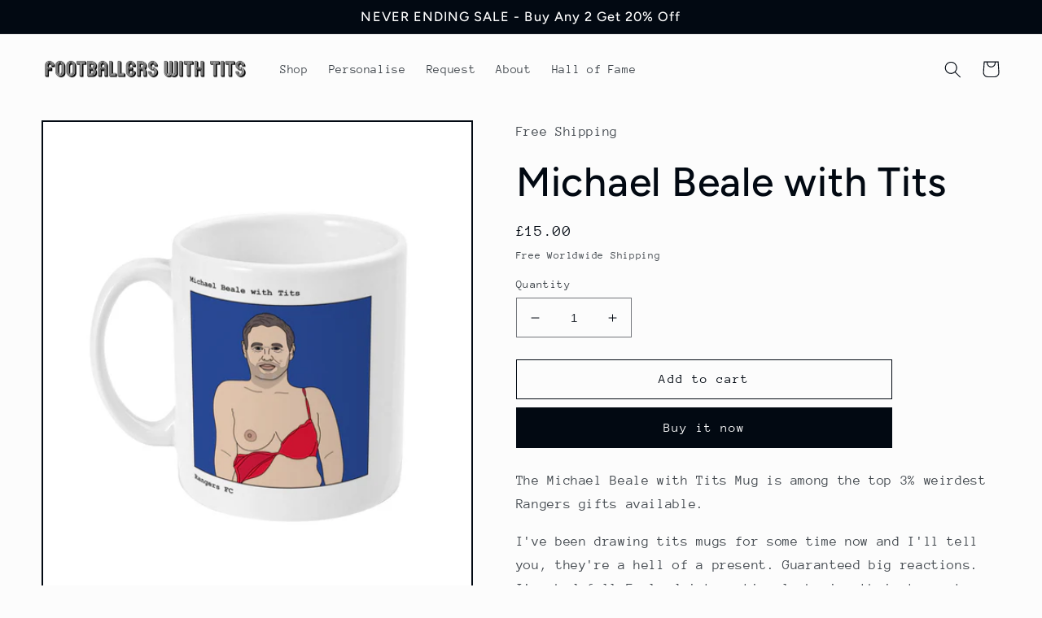

--- FILE ---
content_type: text/javascript; charset=UTF-8
request_url: https://www.gstatic.com/firebasejs/7.24.0/firebase-database.js
body_size: 50400
content:
!function(t,e){"object"==typeof exports&&"undefined"!=typeof module?e(require("@firebase/app")):"function"==typeof define&&define.amd?define(["@firebase/app"],e):e((t="undefined"!=typeof globalThis?globalThis:t||self).firebase)}(this,function(eo){"use strict";try{(function(){function t(t){return t&&"object"==typeof t&&"default"in t?t:{default:t}}var e=t(eo),r=function(t,e){return(r=Object.setPrototypeOf||{__proto__:[]}instanceof Array&&function(t,e){t.__proto__=e}||function(t,e){for(var n in e)e.hasOwnProperty(n)&&(t[n]=e[n])})(t,e)};function n(t,e){function n(){this.constructor=t}r(t,e),t.prototype=null===e?Object.create(e):(n.prototype=e.prototype,new n)}var l=function(){return(l=Object.assign||function(t){for(var e,n=1,r=arguments.length;n<r;n++)for(var i in e=arguments[n])Object.prototype.hasOwnProperty.call(e,i)&&(t[i]=e[i]);return t}).apply(this,arguments)};function i(t,s,a,h){return new(a=a||Promise)(function(n,e){function r(t){try{o(h.next(t))}catch(t){e(t)}}function i(t){try{o(h.throw(t))}catch(t){e(t)}}function o(t){var e;t.done?n(t.value):((e=t.value)instanceof a?e:new a(function(t){t(e)})).then(r,i)}o((h=h.apply(t,s||[])).next())})}function o(n,r){var i,o,s,a={label:0,sent:function(){if(1&s[0])throw s[1];return s[1]},trys:[],ops:[]},t={next:e(0),throw:e(1),return:e(2)};return"function"==typeof Symbol&&(t[Symbol.iterator]=function(){return this}),t;function e(e){return function(t){return function(e){if(i)throw new TypeError("Generator is already executing.");for(;a;)try{if(i=1,o&&(s=2&e[0]?o.return:e[0]?o.throw||((s=o.return)&&s.call(o),0):o.next)&&!(s=s.call(o,e[1])).done)return s;switch(o=0,s&&(e=[2&e[0],s.value]),e[0]){case 0:case 1:s=e;break;case 4:return a.label++,{value:e[1],done:!1};case 5:a.label++,o=e[1],e=[0];continue;case 7:e=a.ops.pop(),a.trys.pop();continue;default:if(!(s=0<(s=a.trys).length&&s[s.length-1])&&(6===e[0]||2===e[0])){a=0;continue}if(3===e[0]&&(!s||e[1]>s[0]&&e[1]<s[3])){a.label=e[1];break}if(6===e[0]&&a.label<s[1]){a.label=s[1],s=e;break}if(s&&a.label<s[2]){a.label=s[2],a.ops.push(e);break}s[2]&&a.ops.pop(),a.trys.pop();continue}e=r.call(n,a)}catch(t){e=[6,t],o=0}finally{i=s=0}if(5&e[0])throw e[1];return{value:e[0]?e[1]:void 0,done:!0}}([e,t])}}}function f(t){var e="function"==typeof Symbol&&Symbol.iterator,n=e&&t[e],r=0;if(n)return n.call(t);if(t&&"number"==typeof t.length)return{next:function(){return t&&r>=t.length&&(t=void 0),{value:t&&t[r++],done:!t}}};throw new TypeError(e?"Object is not iterable.":"Symbol.iterator is not defined.")}function y(t,e){var n="function"==typeof Symbol&&t[Symbol.iterator];if(!n)return t;var r,i,o=n.call(t),s=[];try{for(;(void 0===e||0<e--)&&!(r=o.next()).done;)s.push(r.value)}catch(t){i={error:t}}finally{try{r&&!r.done&&(n=o.return)&&n.call(o)}finally{if(i)throw i.error}}return s}function s(){for(var t=[],e=0;e<arguments.length;e++)t=t.concat(y(arguments[e]));return t}function a(t){for(var e=[],n=0,r=0;r<t.length;r++){var i=t.charCodeAt(r);i<128?e[n++]=i:(i<2048?e[n++]=i>>6|192:(55296==(64512&i)&&r+1<t.length&&56320==(64512&t.charCodeAt(r+1))?(i=65536+((1023&i)<<10)+(1023&t.charCodeAt(++r)),e[n++]=i>>18|240,e[n++]=i>>12&63|128):e[n++]=i>>12|224,e[n++]=i>>6&63|128),e[n++]=63&i|128)}return e}function h(t){try{return p.decodeString(t,!0)}catch(t){console.error("base64Decode failed: ",t)}return null}var u={NODE_CLIENT:!1,NODE_ADMIN:!1,SDK_VERSION:"${JSCORE_VERSION}"},_=function(t,e){if(!t)throw c(e)},c=function(t){return new Error("Firebase Database ("+u.SDK_VERSION+") INTERNAL ASSERT FAILED: "+t)},p={byteToCharMap_:null,charToByteMap_:null,byteToCharMapWebSafe_:null,charToByteMapWebSafe_:null,ENCODED_VALS_BASE:"ABCDEFGHIJKLMNOPQRSTUVWXYZabcdefghijklmnopqrstuvwxyz0123456789",get ENCODED_VALS(){return this.ENCODED_VALS_BASE+"+/="},get ENCODED_VALS_WEBSAFE(){return this.ENCODED_VALS_BASE+"-_."},HAS_NATIVE_SUPPORT:"function"==typeof atob,encodeByteArray:function(t,e){if(!Array.isArray(t))throw Error("encodeByteArray takes an array as a parameter");this.init_();for(var n=e?this.byteToCharMapWebSafe_:this.byteToCharMap_,r=[],i=0;i<t.length;i+=3){var o=t[i],s=i+1<t.length,a=s?t[i+1]:0,h=i+2<t.length,l=h?t[i+2]:0,u=o>>2,o=(3&o)<<4|a>>4,a=(15&a)<<2|l>>6,l=63&l;h||(l=64,s||(a=64)),r.push(n[u],n[o],n[a],n[l])}return r.join("")},encodeString:function(t,e){return this.HAS_NATIVE_SUPPORT&&!e?btoa(t):this.encodeByteArray(a(t),e)},decodeString:function(t,e){return this.HAS_NATIVE_SUPPORT&&!e?atob(t):function(t){for(var e=[],n=0,r=0;n<t.length;){var i,o,s,a=t[n++];a<128?e[r++]=String.fromCharCode(a):191<a&&a<224?(o=t[n++],e[r++]=String.fromCharCode((31&a)<<6|63&o)):239<a&&a<365?(i=((7&a)<<18|(63&(o=t[n++]))<<12|(63&(s=t[n++]))<<6|63&t[n++])-65536,e[r++]=String.fromCharCode(55296+(i>>10)),e[r++]=String.fromCharCode(56320+(1023&i))):(o=t[n++],s=t[n++],e[r++]=String.fromCharCode((15&a)<<12|(63&o)<<6|63&s))}return e.join("")}(this.decodeStringToByteArray(t,e))},decodeStringToByteArray:function(t,e){this.init_();for(var n=e?this.charToByteMapWebSafe_:this.charToByteMap_,r=[],i=0;i<t.length;){var o=n[t.charAt(i++)],s=i<t.length?n[t.charAt(i)]:0,a=++i<t.length?n[t.charAt(i)]:64,h=++i<t.length?n[t.charAt(i)]:64;if(++i,null==o||null==s||null==a||null==h)throw Error();o=o<<2|s>>4;r.push(o),64!==a&&(s=s<<4&240|a>>2,r.push(s),64!==h&&(h=a<<6&192|h,r.push(h)))}return r},init_:function(){if(!this.byteToCharMap_){this.byteToCharMap_={},this.charToByteMap_={},this.byteToCharMapWebSafe_={},this.charToByteMapWebSafe_={};for(var t=0;t<this.ENCODED_VALS.length;t++)this.byteToCharMap_[t]=this.ENCODED_VALS.charAt(t),this.charToByteMap_[this.byteToCharMap_[t]]=t,this.byteToCharMapWebSafe_[t]=this.ENCODED_VALS_WEBSAFE.charAt(t),(this.charToByteMapWebSafe_[this.byteToCharMapWebSafe_[t]]=t)>=this.ENCODED_VALS_BASE.length&&(this.charToByteMap_[this.ENCODED_VALS_WEBSAFE.charAt(t)]=t,this.charToByteMapWebSafe_[this.ENCODED_VALS.charAt(t)]=t)}}};function d(t){return function t(e,n){if(!(n instanceof Object))return n;switch(n.constructor){case Date:var r=n;return new Date(r.getTime());case Object:void 0===e&&(e={});break;case Array:e=[];break;default:return n}for(var i in n)n.hasOwnProperty(i)&&(e[i]=t(e[i],n[i]));return e}(void 0,t)}var g=(v.prototype.wrapCallback=function(n){var r=this;return function(t,e){t?r.reject(t):r.resolve(e),"function"==typeof n&&(r.promise.catch(function(){}),1===n.length?n(t):n(t,e))}},v);function v(){var n=this;this.reject=function(){},this.resolve=function(){},this.promise=new Promise(function(t,e){n.resolve=t,n.reject=e})}function m(){return"undefined"!=typeof window&&(window.cordova||window.phonegap||window.PhoneGap)&&/ios|iphone|ipod|ipad|android|blackberry|iemobile/i.test("undefined"!=typeof navigator&&"string"==typeof navigator.userAgent?navigator.userAgent:"")}function C(){return!0===u.NODE_ADMIN}var E,w="FirebaseError",b=(n(S,E=Error),S);function S(t,e){e=E.call(this,e)||this;return e.code=t,e.name=w,Object.setPrototypeOf(e,S.prototype),Error.captureStackTrace&&Error.captureStackTrace(e,T.prototype.create),e}var T=(I.prototype.create=function(t){for(var e=[],n=1;n<arguments.length;n++)e[n-1]=arguments[n];for(var r,i=e[0]||{},o=this.service+"/"+t,t=this.errors[t],t=t?(r=i,t.replace(N,function(t,e){var n=r[e];return null!=n?String(n):"<"+e+"?>"})):"Error",t=this.serviceName+": "+t+" ("+o+").",s=new b(o,t),a=0,h=Object.keys(i);a<h.length;a++){var l=h[a];"_"!==l.slice(-1)&&(l in s&&console.warn('Overwriting FirebaseError base field "'+l+'" can cause unexpected behavior.'),s[l]=i[l])}return s},I);function I(t,e,n){this.service=t,this.serviceName=e,this.errors=n}var N=/\{\$([^}]+)}/g;function R(t){return JSON.parse(t)}function P(t){return JSON.stringify(t)}function D(t){var e={},n={},r={},i="";try{var o=t.split("."),e=R(h(o[0])||""),n=R(h(o[1])||""),i=o[2],r=n.d||{};delete n.d}catch(t){}return{header:e,claims:n,data:r,signature:i}}function O(t,e){return Object.prototype.hasOwnProperty.call(t,e)}function x(t,e){return Object.prototype.hasOwnProperty.call(t,e)?t[e]:void 0}function A(t){for(var e in t)if(Object.prototype.hasOwnProperty.call(t,e))return!1;return!0}function k(t,e,n){var r,i={};for(r in t)Object.prototype.hasOwnProperty.call(t,r)&&(i[r]=e.call(n,t[r],r,t));return i}var F=(L.prototype.reset=function(){this.chain_[0]=1732584193,this.chain_[1]=4023233417,this.chain_[2]=2562383102,this.chain_[3]=271733878,this.chain_[4]=3285377520,this.inbuf_=0,this.total_=0},L.prototype.compress_=function(t,e){e=e||0;var n=this.W_;if("string"==typeof t)for(var r=0;r<16;r++)n[r]=t.charCodeAt(e)<<24|t.charCodeAt(e+1)<<16|t.charCodeAt(e+2)<<8|t.charCodeAt(e+3),e+=4;else for(r=0;r<16;r++)n[r]=t[e]<<24|t[e+1]<<16|t[e+2]<<8|t[e+3],e+=4;for(r=16;r<80;r++){var i=n[r-3]^n[r-8]^n[r-14]^n[r-16];n[r]=4294967295&(i<<1|i>>>31)}for(var o,s,a=this.chain_[0],h=this.chain_[1],l=this.chain_[2],u=this.chain_[3],c=this.chain_[4],r=0;r<80;r++){s=r<40?r<20?(o=u^h&(l^u),1518500249):(o=h^l^u,1859775393):r<60?(o=h&l|u&(h|l),2400959708):(o=h^l^u,3395469782);i=(a<<5|a>>>27)+o+c+s+n[r]&4294967295,c=u,u=l,l=4294967295&(h<<30|h>>>2),h=a,a=i}this.chain_[0]=this.chain_[0]+a&4294967295,this.chain_[1]=this.chain_[1]+h&4294967295,this.chain_[2]=this.chain_[2]+l&4294967295,this.chain_[3]=this.chain_[3]+u&4294967295,this.chain_[4]=this.chain_[4]+c&4294967295},L.prototype.update=function(t,e){if(null!=t){void 0===e&&(e=t.length);for(var n=e-this.blockSize,r=0,i=this.buf_,o=this.inbuf_;r<e;){if(0===o)for(;r<=n;)this.compress_(t,r),r+=this.blockSize;if("string"==typeof t){for(;r<e;)if(i[o]=t.charCodeAt(r),++r,++o===this.blockSize){this.compress_(i),o=0;break}}else for(;r<e;)if(i[o]=t[r],++r,++o===this.blockSize){this.compress_(i),o=0;break}}this.inbuf_=o,this.total_+=e}},L.prototype.digest=function(){var t=[],e=8*this.total_;this.inbuf_<56?this.update(this.pad_,56-this.inbuf_):this.update(this.pad_,this.blockSize-(this.inbuf_-56));for(var n=this.blockSize-1;56<=n;n--)this.buf_[n]=255&e,e/=256;this.compress_(this.buf_);for(var r=0,n=0;n<5;n++)for(var i=24;0<=i;i-=8)t[r]=this.chain_[n]>>i&255,++r;return t},L);function L(){this.chain_=[],this.buf_=[],this.W_=[],this.pad_=[],this.inbuf_=0,this.total_=0,this.blockSize=64,this.pad_[0]=128;for(var t=1;t<this.blockSize;++t)this.pad_[t]=0;this.reset()}function M(t,e,n,r){var i;if(r<e?i="at least "+e:n<r&&(i=0===n?"none":"no more than "+n),i)throw new Error(t+" failed: Was called with "+r+(1===r?" argument.":" arguments.")+" Expects "+i+".")}function W(t,e,n){var r="";switch(e){case 1:r=n?"first":"First";break;case 2:r=n?"second":"Second";break;case 3:r=n?"third":"Third";break;case 4:r=n?"fourth":"Fourth";break;default:throw new Error("errorPrefix called with argumentNumber > 4.  Need to update it?")}t+=" failed: ";return t+=r+" argument "}function Q(t,e,n,r){if((!r||n)&&"function"!=typeof n)throw new Error(W(t,e,r)+"must be a valid function.")}function q(t,e,n,r){if((!r||n)&&("object"!=typeof n||null===n))throw new Error(W(t,e,r)+"must be a valid context object.")}function U(t){for(var e=0,n=0;n<t.length;n++){var r=t.charCodeAt(n);r<128?e++:r<2048?e+=2:55296<=r&&r<=56319?(e+=4,n++):e+=3}return e}var V;function H(){for(var t=0,e=0,n=arguments.length;e<n;e++)t+=arguments[e].length;for(var r=Array(t),i=0,e=0;e<n;e++)for(var o=arguments[e],s=0,a=o.length;s<a;s++,i++)r[i]=o[s];return r}(gt=V=V||{})[gt.DEBUG=0]="DEBUG",gt[gt.VERBOSE=1]="VERBOSE",gt[gt.INFO=2]="INFO",gt[gt.WARN=3]="WARN",gt[gt.ERROR=4]="ERROR",gt[gt.SILENT=5]="SILENT";function j(t,e){for(var n=[],r=2;r<arguments.length;r++)n[r-2]=arguments[r];if(!(e<t.logLevel)){var i=(new Date).toISOString(),o=K[e];if(!o)throw new Error("Attempted to log a message with an invalid logType (value: "+e+")");console[o].apply(console,H(["["+i+"]  "+t.name+":"],n))}}var B={debug:V.DEBUG,verbose:V.VERBOSE,info:V.INFO,warn:V.WARN,error:V.ERROR,silent:V.SILENT},z=V.INFO,K=((Ce={})[V.DEBUG]="log",Ce[V.VERBOSE]="log",Ce[V.INFO]="info",Ce[V.WARN]="warn",Ce[V.ERROR]="error",Ce),Y=(Object.defineProperty(G.prototype,"logLevel",{get:function(){return this._logLevel},set:function(t){if(!(t in V))throw new TypeError('Invalid value "'+t+'" assigned to `logLevel`');this._logLevel=t},enumerable:!1,configurable:!0}),G.prototype.setLogLevel=function(t){this._logLevel="string"==typeof t?B[t]:t},Object.defineProperty(G.prototype,"logHandler",{get:function(){return this._logHandler},set:function(t){if("function"!=typeof t)throw new TypeError("Value assigned to `logHandler` must be a function");this._logHandler=t},enumerable:!1,configurable:!0}),Object.defineProperty(G.prototype,"userLogHandler",{get:function(){return this._userLogHandler},set:function(t){this._userLogHandler=t},enumerable:!1,configurable:!0}),G.prototype.debug=function(){for(var t=[],e=0;e<arguments.length;e++)t[e]=arguments[e];this._userLogHandler&&this._userLogHandler.apply(this,H([this,V.DEBUG],t)),this._logHandler.apply(this,H([this,V.DEBUG],t))},G.prototype.log=function(){for(var t=[],e=0;e<arguments.length;e++)t[e]=arguments[e];this._userLogHandler&&this._userLogHandler.apply(this,H([this,V.VERBOSE],t)),this._logHandler.apply(this,H([this,V.VERBOSE],t))},G.prototype.info=function(){for(var t=[],e=0;e<arguments.length;e++)t[e]=arguments[e];this._userLogHandler&&this._userLogHandler.apply(this,H([this,V.INFO],t)),this._logHandler.apply(this,H([this,V.INFO],t))},G.prototype.warn=function(){for(var t=[],e=0;e<arguments.length;e++)t[e]=arguments[e];this._userLogHandler&&this._userLogHandler.apply(this,H([this,V.WARN],t)),this._logHandler.apply(this,H([this,V.WARN],t))},G.prototype.error=function(){for(var t=[],e=0;e<arguments.length;e++)t[e]=arguments[e];this._userLogHandler&&this._userLogHandler.apply(this,H([this,V.ERROR],t)),this._logHandler.apply(this,H([this,V.ERROR],t))},G);function G(t){this.name=t,this._logLevel=z,this._logHandler=j,this._userLogHandler=null}var X=($.prototype.setInstantiationMode=function(t){return this.instantiationMode=t,this},$.prototype.setMultipleInstances=function(t){return this.multipleInstances=t,this},$.prototype.setServiceProps=function(t){return this.serviceProps=t,this},$);function $(t,e,n){this.name=t,this.instanceFactory=e,this.type=n,this.multipleInstances=!1,this.serviceProps={},this.instantiationMode="LAZY"}var J="[DEFAULT]",Z=(tt.prototype.get=function(t){void 0===t&&(t=J);var e=this.normalizeInstanceIdentifier(t);if(!this.instancesDeferred.has(e)){var n=new g;this.instancesDeferred.set(e,n);try{var r=this.getOrInitializeService(e);r&&n.resolve(r)}catch(t){}}return this.instancesDeferred.get(e).promise},tt.prototype.getImmediate=function(t){var e=l({identifier:J,optional:!1},t),t=e.identifier,n=e.optional,r=this.normalizeInstanceIdentifier(t);try{var i=this.getOrInitializeService(r);if(i)return i;if(n)return null;throw Error("Service "+this.name+" is not available")}catch(t){if(n)return null;throw t}},tt.prototype.getComponent=function(){return this.component},tt.prototype.setComponent=function(t){var e,n;if(t.name!==this.name)throw Error("Mismatching Component "+t.name+" for Provider "+this.name+".");if(this.component)throw Error("Component for "+this.name+" has already been provided");if("EAGER"===(this.component=t).instantiationMode)try{this.getOrInitializeService(J)}catch(t){}try{for(var r=f(this.instancesDeferred.entries()),i=r.next();!i.done;i=r.next()){var o=y(i.value,2),s=o[0],a=o[1],h=this.normalizeInstanceIdentifier(s);try{var l=this.getOrInitializeService(h);a.resolve(l)}catch(t){}}}catch(t){e={error:t}}finally{try{i&&!i.done&&(n=r.return)&&n.call(r)}finally{if(e)throw e.error}}},tt.prototype.clearInstance=function(t){void 0===t&&(t=J),this.instancesDeferred.delete(t),this.instances.delete(t)},tt.prototype.delete=function(){return i(this,void 0,void 0,function(){var e;return o(this,function(t){switch(t.label){case 0:return e=Array.from(this.instances.values()),[4,Promise.all(s(e.filter(function(t){return"INTERNAL"in t}).map(function(t){return t.INTERNAL.delete()}),e.filter(function(t){return"_delete"in t}).map(function(t){return t._delete()})))];case 1:return t.sent(),[2]}})})},tt.prototype.isComponentSet=function(){return null!=this.component},tt.prototype.getOrInitializeService=function(t){var e,n=this.instances.get(t);return!n&&this.component&&(n=this.component.instanceFactory(this.container,(e=t)===J?void 0:e),this.instances.set(t,n)),n||null},tt.prototype.normalizeInstanceIdentifier=function(t){return!this.component||this.component.multipleInstances?t:J},tt);function tt(t,e){this.name=t,this.container=e,this.component=null,this.instances=new Map,this.instancesDeferred=new Map}var et=(nt.prototype.addComponent=function(t){var e=this.getProvider(t.name);if(e.isComponentSet())throw new Error("Component "+t.name+" has already been registered with "+this.name);e.setComponent(t)},nt.prototype.addOrOverwriteComponent=function(t){this.getProvider(t.name).isComponentSet()&&this.providers.delete(t.name),this.addComponent(t)},nt.prototype.getProvider=function(t){if(this.providers.has(t))return this.providers.get(t);var e=new Z(t,this);return this.providers.set(t,e),e},nt.prototype.getProviders=function(){return Array.from(this.providers.values())},nt);function nt(t){this.name=t,this.providers=new Map}var rt=(it.prototype.set=function(t,e){null==e?this.domStorage_.removeItem(this.prefixedName_(t)):this.domStorage_.setItem(this.prefixedName_(t),P(e))},it.prototype.get=function(t){t=this.domStorage_.getItem(this.prefixedName_(t));return null==t?null:R(t)},it.prototype.remove=function(t){this.domStorage_.removeItem(this.prefixedName_(t))},it.prototype.prefixedName_=function(t){return this.prefix_+t},it.prototype.toString=function(){return this.domStorage_.toString()},it);function it(t){this.domStorage_=t,this.prefix_="firebase:"}var ot=(st.prototype.set=function(t,e){null==e?delete this.cache_[t]:this.cache_[t]=e},st.prototype.get=function(t){return O(this.cache_,t)?this.cache_[t]:null},st.prototype.remove=function(t){delete this.cache_[t]},st);function st(){this.cache_={},this.isInMemoryStorage=!0}function at(t){var e=function(t){for(var e=[],n=0,r=0;r<t.length;r++){var i,o=t.charCodeAt(r);55296<=o&&o<=56319&&(i=o-55296,_(++r<t.length,"Surrogate pair missing trail surrogate."),o=65536+(i<<10)+(t.charCodeAt(r)-56320)),o<128?e[n++]=o:(o<2048?e[n++]=o>>6|192:(o<65536?e[n++]=o>>12|224:(e[n++]=o>>18|240,e[n++]=o>>12&63|128),e[n++]=o>>6&63|128),e[n++]=63&o|128)}return e}(t);return(t=new F).update(e),t=t.digest(),p.encodeByteArray(t)}function ht(t,e){_(!e||!0===t||!1===t,"Can't turn on custom loggers persistently."),!0===t?(Ct.logLevel=V.VERBOSE,bt=Ct.log.bind(Ct),e&&mt.set("logging_enabled",!0)):"function"==typeof t?bt=t:(bt=null,mt.remove("logging_enabled"))}function lt(){for(var t=[],e=0;e<arguments.length;e++)t[e]=arguments[e];var n="FIREBASE INTERNAL ERROR: "+wt.apply(void 0,s(t));Ct.error(n)}function ut(){for(var t=[],e=0;e<arguments.length;e++)t[e]=arguments[e];var n="FIREBASE FATAL ERROR: "+wt.apply(void 0,s(t));throw Ct.error(n),new Error(n)}function ct(){for(var t=[],e=0;e<arguments.length;e++)t[e]=arguments[e];var n="FIREBASE WARNING: "+wt.apply(void 0,s(t));Ct.warn(n)}function pt(t){return"number"==typeof t&&(t!=t||t===Number.POSITIVE_INFINITY||t===Number.NEGATIVE_INFINITY)}function dt(t,e){return t===e?0:t<e?-1:1}function ft(t,e){if(e&&t in e)return e[t];throw new Error("Missing required key ("+t+") in object: "+P(e))}function yt(t,e){var n=t.length;if(n<=e)return[t];for(var r=[],i=0;i<n;i+=e)n<i+e?r.push(t.substring(i,n)):r.push(t.substring(i,i+e));return r}var _t,gt=function(t){try{if("undefined"!=typeof window&&void 0!==window[t]){var e=window[t];return e.setItem("firebase:sentinel","cache"),e.removeItem("firebase:sentinel"),new rt(e)}}catch(t){}return new ot},vt=gt("localStorage"),mt=gt("sessionStorage"),Ct=new Y("@firebase/database"),Et=(_t=1,function(){return _t++}),wt=function(){for(var t=[],e=0;e<arguments.length;e++)t[e]=arguments[e];for(var n="",r=0;r<t.length;r++){var i=t[r];Array.isArray(i)||i&&"object"==typeof i&&"number"==typeof i.length?n+=wt.apply(null,i):n+="object"==typeof i?P(i):i,n+=" "}return n},bt=null,St=!0,Tt=function(){for(var t,e=[],n=0;n<arguments.length;n++)e[n]=arguments[n];!0===St&&(St=!1,null===bt&&!0===mt.get("logging_enabled")&&ht(!0)),bt&&(t=wt.apply(null,e),bt(t))},It=function(n){return function(){for(var t=[],e=0;e<arguments.length;e++)t[e]=arguments[e];Tt.apply(void 0,s([n],t))}},Nt="[MIN_NAME]",Rt="[MAX_NAME]",Pt=function(t,e){if(t===e)return 0;if(t===Nt||e===Rt)return-1;if(e===Nt||t===Rt)return 1;var n=Lt(t),r=Lt(e);return null!==n?null!==r?n-r==0?t.length-e.length:n-r:-1:null===r&&t<e?-1:1},Dt=function(t){if("object"!=typeof t||null===t)return P(t);var e,n=[];for(e in t)n.push(e);n.sort();for(var r="{",i=0;i<n.length;i++)0!==i&&(r+=","),r+=P(n[i]),r+=":",r+=Dt(t[n[i]]);return r+="}"};function Ot(t,e){for(var n in t)t.hasOwnProperty(n)&&e(n,t[n])}function xt(t){var e,n,r,i;_(!pt(t),"Invalid JSON number"),0===t?e=1/t==-1/(r=n=0)?1:0:(e=t<0,r=(t=Math.abs(t))>=Math.pow(2,-1022)?(n=(i=Math.min(Math.floor(Math.log(t)/Math.LN2),1023))+1023,Math.round(t*Math.pow(2,52-i)-Math.pow(2,52))):(n=0,Math.round(t/Math.pow(2,-1074))));for(var o=[],s=52;s;--s)o.push(r%2?1:0),r=Math.floor(r/2);for(s=11;s;--s)o.push(n%2?1:0),n=Math.floor(n/2);o.push(e?1:0),o.reverse();var a=o.join(""),h="";for(s=0;s<64;s+=8){var l=parseInt(a.substr(s,8),2).toString(16);1===l.length&&(l="0"+l),h+=l}return h.toLowerCase()}function At(t){try{t()}catch(e){setTimeout(function(){var t=e.stack||"";throw ct("Exception was thrown by user callback.",t),e},Math.floor(0))}}function kt(t,e){return"object"==typeof(e=setTimeout(t,e))&&e.unref&&e.unref(),e}var Ft=new RegExp("^-?(0*)\\d{1,10}$"),Lt=function(t){if(Ft.test(t)){t=Number(t);if(-2147483648<=t&&t<=2147483647)return t}return null},Mt=(Object.defineProperty(Wt,"Empty",{get:function(){return new Wt("")},enumerable:!1,configurable:!0}),Wt.prototype.getFront=function(){return this.pieceNum_>=this.pieces_.length?null:this.pieces_[this.pieceNum_]},Wt.prototype.getLength=function(){return this.pieces_.length-this.pieceNum_},Wt.prototype.popFront=function(){var t=this.pieceNum_;return t<this.pieces_.length&&t++,new Wt(this.pieces_,t)},Wt.prototype.getBack=function(){return this.pieceNum_<this.pieces_.length?this.pieces_[this.pieces_.length-1]:null},Wt.prototype.toString=function(){for(var t="",e=this.pieceNum_;e<this.pieces_.length;e++)""!==this.pieces_[e]&&(t+="/"+this.pieces_[e]);return t||"/"},Wt.prototype.toUrlEncodedString=function(){for(var t="",e=this.pieceNum_;e<this.pieces_.length;e++)""!==this.pieces_[e]&&(t+="/"+encodeURIComponent(String(this.pieces_[e])));return t||"/"},Wt.prototype.slice=function(t){return void 0===t&&(t=0),this.pieces_.slice(this.pieceNum_+t)},Wt.prototype.parent=function(){if(this.pieceNum_>=this.pieces_.length)return null;for(var t=[],e=this.pieceNum_;e<this.pieces_.length-1;e++)t.push(this.pieces_[e]);return new Wt(t,0)},Wt.prototype.child=function(t){for(var e=[],n=this.pieceNum_;n<this.pieces_.length;n++)e.push(this.pieces_[n]);if(t instanceof Wt)for(n=t.pieceNum_;n<t.pieces_.length;n++)e.push(t.pieces_[n]);else for(var r=t.split("/"),n=0;n<r.length;n++)0<r[n].length&&e.push(r[n]);return new Wt(e,0)},Wt.prototype.isEmpty=function(){return this.pieceNum_>=this.pieces_.length},Wt.relativePath=function(t,e){var n=t.getFront(),r=e.getFront();if(null===n)return e;if(n===r)return Wt.relativePath(t.popFront(),e.popFront());throw new Error("INTERNAL ERROR: innerPath ("+e+") is not within outerPath ("+t+")")},Wt.comparePaths=function(t,e){for(var n=t.slice(),r=e.slice(),i=0;i<n.length&&i<r.length;i++){var o=Pt(n[i],r[i]);if(0!==o)return o}return n.length===r.length?0:n.length<r.length?-1:1},Wt.prototype.equals=function(t){if(this.getLength()!==t.getLength())return!1;for(var e=this.pieceNum_,n=t.pieceNum_;e<=this.pieces_.length;e++,n++)if(this.pieces_[e]!==t.pieces_[n])return!1;return!0},Wt.prototype.contains=function(t){var e=this.pieceNum_,n=t.pieceNum_;if(this.getLength()>t.getLength())return!1;for(;e<this.pieces_.length;){if(this.pieces_[e]!==t.pieces_[n])return!1;++e,++n}return!0},Wt);function Wt(t,e){if(void 0===e){this.pieces_=t.split("/");for(var n=0,r=0;r<this.pieces_.length;r++)0<this.pieces_[r].length&&(this.pieces_[n]=this.pieces_[r],n++);this.pieces_.length=n,this.pieceNum_=0}else this.pieces_=t,this.pieceNum_=e}var Qt=(Object.defineProperty(qt,"MAX_PATH_DEPTH",{get:function(){return 32},enumerable:!1,configurable:!0}),Object.defineProperty(qt,"MAX_PATH_LENGTH_BYTES",{get:function(){return 768},enumerable:!1,configurable:!0}),qt.prototype.push=function(t){0<this.parts_.length&&(this.byteLength_+=1),this.parts_.push(t),this.byteLength_+=U(t),this.checkValid_()},qt.prototype.pop=function(){var t=this.parts_.pop();this.byteLength_-=U(t),0<this.parts_.length&&--this.byteLength_},qt.prototype.checkValid_=function(){if(this.byteLength_>qt.MAX_PATH_LENGTH_BYTES)throw new Error(this.errorPrefix_+"has a key path longer than "+qt.MAX_PATH_LENGTH_BYTES+" bytes ("+this.byteLength_+").");if(this.parts_.length>qt.MAX_PATH_DEPTH)throw new Error(this.errorPrefix_+"path specified exceeds the maximum depth that can be written ("+qt.MAX_PATH_DEPTH+") or object contains a cycle "+this.toErrorString())},qt.prototype.toErrorString=function(){return 0===this.parts_.length?"":"in property '"+this.parts_.join(".")+"'"},qt);function qt(t,e){this.errorPrefix_=e,this.parts_=t.slice(),this.byteLength_=Math.max(1,this.parts_.length);for(var n=0;n<this.parts_.length;n++)this.byteLength_+=U(this.parts_[n]);this.checkValid_()}var Ut="firebaseio.com",Vt="websocket",Ht="long_polling",jt=(Bt.prototype.needsQueryParam=function(){return this.host!==this.internalHost||this.isCustomHost()||this.includeNamespaceInQueryParams},Bt.prototype.isCacheableHost=function(){return"s-"===this.internalHost.substr(0,2)},Bt.prototype.isDemoHost=function(){return"firebaseio-demo.com"===this.domain},Bt.prototype.isCustomHost=function(){return"firebaseio.com"!==this.domain&&"firebaseio-demo.com"!==this.domain},Bt.prototype.updateHost=function(t){t!==this.internalHost&&(this.internalHost=t,this.isCacheableHost()&&vt.set("host:"+this.host,this.internalHost))},Bt.prototype.connectionURL=function(t,e){var n;if(_("string"==typeof t,"typeof type must == string"),_("object"==typeof e,"typeof params must == object"),t===Vt)n=(this.secure?"wss://":"ws://")+this.internalHost+"/.ws?";else{if(t!==Ht)throw new Error("Unknown connection type: "+t);n=(this.secure?"https://":"http://")+this.internalHost+"/.lp?"}this.needsQueryParam()&&(e.ns=this.namespace);var r=[];return Ot(e,function(t,e){r.push(t+"="+e)}),n+r.join("&")},Bt.prototype.toString=function(){var t=this.toURLString();return this.persistenceKey&&(t+="<"+this.persistenceKey+">"),t},Bt.prototype.toURLString=function(){return(this.secure?"https://":"http://")+this.host},Bt);function Bt(t,e,n,r,i,o,s){void 0===i&&(i=!1),void 0===o&&(o=""),void 0===s&&(s=!1),this.secure=e,this.namespace=n,this.webSocketOnly=r,this.nodeAdmin=i,this.persistenceKey=o,this.includeNamespaceInQueryParams=s,this.host=t.toLowerCase(),this.domain=this.host.substr(this.host.indexOf(".")+1),this.internalHost=vt.get("host:"+t)||this.host}function zt(t,e){var n=ie(t),r=n.namespace;return"firebase.com"===n.domain&&ut(n.host+" is no longer supported. Please use <YOUR FIREBASE>.firebaseio.com instead"),r&&"undefined"!==r||"localhost"===n.domain||ut("Cannot parse Firebase url. Please use https://<YOUR FIREBASE>.firebaseio.com"),n.secure||"undefined"!=typeof window&&window.location&&window.location.protocol&&-1!==window.location.protocol.indexOf("https:")&&ct("Insecure Firebase access from a secure page. Please use https in calls to new Firebase()."),t="ws"===n.scheme||"wss"===n.scheme,{repoInfo:new jt(n.host,n.secure,r,e,t,"",r!==n.subdomain),path:new Mt(n.pathString)}}function Kt(t){return"string"==typeof t&&0!==t.length&&!oe.test(t)}function Yt(t){return"string"==typeof t&&0!==t.length&&!se.test(t)}function Gt(t){return null===t||"string"==typeof t||"number"==typeof t&&!pt(t)||t&&"object"==typeof t&&O(t,".sv")}function Xt(t,e,n,r,i){i&&void 0===n||he(W(t,e,i),n,r)}function $t(t,e,n,r,i){if(!i||void 0!==n){var o=W(t,e,i);if(!n||"object"!=typeof n||Array.isArray(n))throw new Error(o+" must be an object containing the children to replace.");var s=[];Ot(n,function(t,e){t=new Mt(t);if(he(o,e,r.child(t)),".priority"===t.getBack()&&!Gt(e))throw new Error(o+"contains an invalid value for '"+t.toString()+"', which must be a valid Firebase priority (a string, finite number, server value, or null).");s.push(t)}),function(t,e){for(var n,r=0;r<e.length;r++)for(var i=(n=e[r]).slice(),o=0;o<i.length;o++)if((".priority"!==i[o]||o!==i.length-1)&&!Kt(i[o]))throw new Error(t+"contains an invalid key ("+i[o]+") in path "+n.toString()+'. Keys must be non-empty strings and can\'t contain ".", "#", "$", "/", "[", or "]"');e.sort(Mt.comparePaths);var s=null;for(r=0;r<e.length;r++){if(n=e[r],null!==s&&s.contains(n))throw new Error(t+"contains a path "+s.toString()+" that is ancestor of another path "+n.toString());s=n}}(o,s)}}function Jt(t,e,n,r){if(!r||void 0!==n){if(pt(n))throw new Error(W(t,e,r)+"is "+n.toString()+", but must be a valid Firebase priority (a string, finite number, server value, or null).");if(!Gt(n))throw new Error(W(t,e,r)+"must be a valid Firebase priority (a string, finite number, server value, or null).")}}function Zt(t,e,n,r){if(!r||void 0!==n)switch(n){case"value":case"child_added":case"child_removed":case"child_changed":case"child_moved":break;default:throw new Error(W(t,e,r)+'must be a valid event type = "value", "child_added", "child_removed", "child_changed", or "child_moved".')}}function te(t,e,n,r){if(!(r&&void 0===n||Kt(n)))throw new Error(W(t,e,r)+'was an invalid key = "'+n+'".  Firebase keys must be non-empty strings and can\'t contain ".", "#", "$", "/", "[", or "]").')}function ee(t,e,n,r){if(!(r&&void 0===n||Yt(n)))throw new Error(W(t,e,r)+'was an invalid path = "'+n+'". Paths must be non-empty strings and can\'t contain ".", "#", "$", "[", or "]"')}function ne(t,e){if(".info"===e.getFront())throw new Error(t+" failed = Can't modify data under /.info/")}function re(t,e,n){var r=n.path.toString();if("string"!=typeof n.repoInfo.host||0===n.repoInfo.host.length||!Kt(n.repoInfo.namespace)&&"localhost"!==n.repoInfo.host.split(":")[0]||0!==r.length&&(r=(r=r)&&r.replace(/^\/*\.info(\/|$)/,"/"),!Yt(r)))throw new Error(W(t,e,!1)+'must be a valid firebase URL and the path can\'t contain ".", "#", "$", "[", or "]".')}var ie=function(t){var e,n,r,i="",o="",s="",a="",h="",l=!0,u="https",c=443;return"string"==typeof t&&(0<=(r=t.indexOf("//"))&&(u=t.substring(0,r-1),t=t.substring(r+2)),-1===(e=t.indexOf("/"))&&(e=t.length),-1===(n=t.indexOf("?"))&&(n=t.length),i=t.substring(0,Math.min(e,n)),e<n&&(a=function(t){for(var e="",n=t.split("/"),r=0;r<n.length;r++)if(0<n[r].length){var i=n[r];try{i=decodeURIComponent(i.replace(/\+/g," "))}catch(t){}e+="/"+i}return e}(t.substring(e,n))),n=function(t){var e,n,r={};"?"===t.charAt(0)&&(t=t.substring(1));try{for(var i=f(t.split("&")),o=i.next();!o.done;o=i.next()){var s,a=o.value;0!==a.length&&(2===(s=a.split("=")).length?r[decodeURIComponent(s[0])]=decodeURIComponent(s[1]):ct("Invalid query segment '"+a+"' in query '"+t+"'"))}}catch(t){e={error:t}}finally{try{o&&!o.done&&(n=i.return)&&n.call(i)}finally{if(e)throw e.error}}return r}(t.substring(Math.min(t.length,n))),0<=(r=i.indexOf(":"))?(l="https"===u||"wss"===u,c=parseInt(i.substring(r+1),10)):r=i.length,"localhost"===(r=i.slice(0,r)).toLowerCase()?o="localhost":r.split(".").length<=2?o=r:(r=i.indexOf("."),s=i.substring(0,r).toLowerCase(),o=i.substring(r+1),h=s),"ns"in n&&(h=n.ns)),{host:i,port:c,domain:o,subdomain:s,secure:l,scheme:u,pathString:a,namespace:h}},oe=/[\[\].#$\/\u0000-\u001F\u007F]/,se=/[\[\].#$\u0000-\u001F\u007F]/,ae=10485760,he=function(n,t,e){var r=e instanceof Mt?new Qt(e,n):e;if(void 0===t)throw new Error(n+"contains undefined "+r.toErrorString());if("function"==typeof t)throw new Error(n+"contains a function "+r.toErrorString()+" with contents = "+t.toString());if(pt(t))throw new Error(n+"contains "+t.toString()+" "+r.toErrorString());if("string"==typeof t&&t.length>ae/3&&U(t)>ae)throw new Error(n+"contains a string greater than "+ae+" utf8 bytes "+r.toErrorString()+" ('"+t.substring(0,50)+"...')");if(t&&"object"==typeof t){var i=!1,o=!1;if(Ot(t,function(t,e){if(".value"===t)i=!0;else if(".priority"!==t&&".sv"!==t&&(o=!0,!Kt(t)))throw new Error(n+" contains an invalid key ("+t+") "+r.toErrorString()+'.  Keys must be non-empty strings and can\'t contain ".", "#", "$", "/", "[", or "]"');r.push(t),he(n,e,r),r.pop()}),i&&o)throw new Error(n+' contains ".value" child '+r.toErrorString()+" in addition to actual children.")}},le=(ue.prototype.cancel=function(t){M("OnDisconnect.cancel",0,1,arguments.length),Q("OnDisconnect.cancel",1,t,!0);var e=new g;return this.repo_.onDisconnectCancel(this.path_,e.wrapCallback(t)),e.promise},ue.prototype.remove=function(t){M("OnDisconnect.remove",0,1,arguments.length),ne("OnDisconnect.remove",this.path_),Q("OnDisconnect.remove",1,t,!0);var e=new g;return this.repo_.onDisconnectSet(this.path_,null,e.wrapCallback(t)),e.promise},ue.prototype.set=function(t,e){M("OnDisconnect.set",1,2,arguments.length),ne("OnDisconnect.set",this.path_),Xt("OnDisconnect.set",1,t,this.path_,!1),Q("OnDisconnect.set",2,e,!0);var n=new g;return this.repo_.onDisconnectSet(this.path_,t,n.wrapCallback(e)),n.promise},ue.prototype.setWithPriority=function(t,e,n){M("OnDisconnect.setWithPriority",2,3,arguments.length),ne("OnDisconnect.setWithPriority",this.path_),Xt("OnDisconnect.setWithPriority",1,t,this.path_,!1),Jt("OnDisconnect.setWithPriority",2,e,!1),Q("OnDisconnect.setWithPriority",3,n,!0);var r=new g;return this.repo_.onDisconnectSetWithPriority(this.path_,t,e,r.wrapCallback(n)),r.promise},ue.prototype.update=function(t,e){if(M("OnDisconnect.update",1,2,arguments.length),ne("OnDisconnect.update",this.path_),Array.isArray(t)){for(var n={},r=0;r<t.length;++r)n[""+r]=t[r];t=n,ct("Passing an Array to firebase.database.onDisconnect().update() is deprecated. Use set() if you want to overwrite the existing data, or an Object with integer keys if you really do want to only update some of the children.")}$t("OnDisconnect.update",1,t,this.path_,!1),Q("OnDisconnect.update",2,e,!0);var i=new g;return this.repo_.onDisconnectUpdate(this.path_,t,i.wrapCallback(e)),i.promise},ue);function ue(t,e){this.repo_=t,this.path_=e}var ce=(pe.prototype.toJSON=function(){return M("TransactionResult.toJSON",0,1,arguments.length),{committed:this.committed,snapshot:this.snapshot.toJSON()}},pe);function pe(t,e){this.committed=t,this.snapshot=e}var de,fe,ye,_e=(de="-0123456789ABCDEFGHIJKLMNOPQRSTUVWXYZ_abcdefghijklmnopqrstuvwxyz",fe=0,ye=[],function(t){var e=t===fe;fe=t;for(var n=new Array(8),r=7;0<=r;r--)n[r]=de.charAt(t%64),t=Math.floor(t/64);_(0===t,"Cannot push at time == 0");var i=n.join("");if(e){for(r=11;0<=r&&63===ye[r];r--)ye[r]=0;ye[r]++}else for(r=0;r<12;r++)ye[r]=Math.floor(64*Math.random());for(r=0;r<12;r++)i+=de.charAt(ye[r]);return _(20===i.length,"nextPushId: Length should be 20."),i}),ge=(ve.Wrap=function(t,e){return new ve(t,e)},ve);function ve(t,e){this.name=t,this.node=e}var me,Ce=(Ee.prototype.getCompare=function(){return this.compare.bind(this)},Ee.prototype.indexedValueChanged=function(t,e){t=new ge(Nt,t),e=new ge(Nt,e);return 0!==this.compare(t,e)},Ee.prototype.minPost=function(){return ge.MIN},Ee);function Ee(){}var we,gt=(n(be,we=Ce),Object.defineProperty(be,"__EMPTY_NODE",{get:function(){return me},set:function(t){me=t},enumerable:!1,configurable:!0}),be.prototype.compare=function(t,e){return Pt(t.name,e.name)},be.prototype.isDefinedOn=function(t){throw c("KeyIndex.isDefinedOn not expected to be called.")},be.prototype.indexedValueChanged=function(t,e){return!1},be.prototype.minPost=function(){return ge.MIN},be.prototype.maxPost=function(){return new ge(Rt,me)},be.prototype.makePost=function(t,e){return _("string"==typeof t,"KeyIndex indexValue must always be a string."),new ge(t,me)},be.prototype.toString=function(){return".key"},be);function be(){return null!==we&&we.apply(this,arguments)||this}var Se,Te=new gt;function Ie(t){return"number"==typeof t?"number:"+xt(t):"string:"+t}var Ne,Re,Pe,De,Oe=function(t){var e;t.isLeafNode()?(e=t.val(),_("string"==typeof e||"number"==typeof e||"object"==typeof e&&O(e,".sv"),"Priority must be a string or number.")):_(t===Se||t.isEmpty(),"priority of unexpected type."),_(t===Se||t.getPriority().isEmpty(),"Priority nodes can't have a priority of their own.")},xe=(Object.defineProperty(Ae,"__childrenNodeConstructor",{get:function(){return Ne},set:function(t){Ne=t},enumerable:!1,configurable:!0}),Ae.prototype.isLeafNode=function(){return!0},Ae.prototype.getPriority=function(){return this.priorityNode_},Ae.prototype.updatePriority=function(t){return new Ae(this.value_,t)},Ae.prototype.getImmediateChild=function(t){return".priority"===t?this.priorityNode_:Ae.__childrenNodeConstructor.EMPTY_NODE},Ae.prototype.getChild=function(t){return t.isEmpty()?this:".priority"===t.getFront()?this.priorityNode_:Ae.__childrenNodeConstructor.EMPTY_NODE},Ae.prototype.hasChild=function(){return!1},Ae.prototype.getPredecessorChildName=function(t,e){return null},Ae.prototype.updateImmediateChild=function(t,e){return".priority"===t?this.updatePriority(e):e.isEmpty()&&".priority"!==t?this:Ae.__childrenNodeConstructor.EMPTY_NODE.updateImmediateChild(t,e).updatePriority(this.priorityNode_)},Ae.prototype.updateChild=function(t,e){var n=t.getFront();return null===n?e:e.isEmpty()&&".priority"!==n?this:(_(".priority"!==n||1===t.getLength(),".priority must be the last token in a path"),this.updateImmediateChild(n,Ae.__childrenNodeConstructor.EMPTY_NODE.updateChild(t.popFront(),e)))},Ae.prototype.isEmpty=function(){return!1},Ae.prototype.numChildren=function(){return 0},Ae.prototype.forEachChild=function(t,e){return!1},Ae.prototype.val=function(t){return t&&!this.getPriority().isEmpty()?{".value":this.getValue(),".priority":this.getPriority().val()}:this.getValue()},Ae.prototype.hash=function(){var t,e;return null===this.lazyHash_&&(t="",this.priorityNode_.isEmpty()||(t+="priority:"+Ie(this.priorityNode_.val())+":"),t+=(e=typeof this.value_)+":",t+="number"==e?xt(this.value_):this.value_,this.lazyHash_=at(t)),this.lazyHash_},Ae.prototype.getValue=function(){return this.value_},Ae.prototype.compareTo=function(t){return t===Ae.__childrenNodeConstructor.EMPTY_NODE?1:t instanceof Ae.__childrenNodeConstructor?-1:(_(t.isLeafNode(),"Unknown node type"),this.compareToLeafNode_(t))},Ae.prototype.compareToLeafNode_=function(t){var e=typeof t.value_,n=typeof this.value_,r=Ae.VALUE_TYPE_ORDER.indexOf(e),i=Ae.VALUE_TYPE_ORDER.indexOf(n);return _(0<=r,"Unknown leaf type: "+e),_(0<=i,"Unknown leaf type: "+n),r===i?"object"==n?0:this.value_<t.value_?-1:this.value_===t.value_?0:1:i-r},Ae.prototype.withIndex=function(){return this},Ae.prototype.isIndexed=function(){return!0},Ae.prototype.equals=function(t){return t===this||!!t.isLeafNode()&&(this.value_===t.value_&&this.priorityNode_.equals(t.priorityNode_))},Ae.VALUE_TYPE_ORDER=["object","boolean","number","string"],Ae);function Ae(t,e){void 0===e&&(e=Ae.__childrenNodeConstructor.EMPTY_NODE),this.value_=t,this.priorityNode_=e,this.lazyHash_=null,_(void 0!==this.value_&&null!==this.value_,"LeafNode shouldn't be created with null/undefined value."),Oe(this.priorityNode_)}function ke(){return null!==De&&De.apply(this,arguments)||this}var Fe=new(n(ke,De=Ce),ke.prototype.compare=function(t,e){var n=t.node.getPriority(),r=e.node.getPriority(),r=n.compareTo(r);return 0===r?Pt(t.name,e.name):r},ke.prototype.isDefinedOn=function(t){return!t.getPriority().isEmpty()},ke.prototype.indexedValueChanged=function(t,e){return!t.getPriority().equals(e.getPriority())},ke.prototype.minPost=function(){return ge.MIN},ke.prototype.maxPost=function(){return new ge(Rt,new xe("[PRIORITY-POST]",Pe))},ke.prototype.makePost=function(t,e){t=Re(t);return new ge(e,new xe("[PRIORITY-POST]",t))},ke.prototype.toString=function(){return".priority"},ke),Le=(Me.prototype.getNext=function(){if(0===this.nodeStack_.length)return null;var t=this.nodeStack_.pop(),e=this.resultGenerator_?this.resultGenerator_(t.key,t.value):{key:t.key,value:t.value};if(this.isReverse_)for(t=t.left;!t.isEmpty();)this.nodeStack_.push(t),t=t.right;else for(t=t.right;!t.isEmpty();)this.nodeStack_.push(t),t=t.left;return e},Me.prototype.hasNext=function(){return 0<this.nodeStack_.length},Me.prototype.peek=function(){if(0===this.nodeStack_.length)return null;var t=this.nodeStack_[this.nodeStack_.length-1];return this.resultGenerator_?this.resultGenerator_(t.key,t.value):{key:t.key,value:t.value}},Me);function Me(t,e,n,r,i){void 0===i&&(i=null),this.isReverse_=r,this.resultGenerator_=i,this.nodeStack_=[];for(var o=1;!t.isEmpty();)if(o=e?n(t.key,e):1,r&&(o*=-1),o<0)t=this.isReverse_?t.left:t.right;else{if(0===o){this.nodeStack_.push(t);break}this.nodeStack_.push(t),t=this.isReverse_?t.right:t.left}}var We=(Qe.prototype.copy=function(t,e,n,r,i){return new Qe(null!=t?t:this.key,null!=e?e:this.value,null!=n?n:this.color,null!=r?r:this.left,null!=i?i:this.right)},Qe.prototype.count=function(){return this.left.count()+1+this.right.count()},Qe.prototype.isEmpty=function(){return!1},Qe.prototype.inorderTraversal=function(t){return this.left.inorderTraversal(t)||!!t(this.key,this.value)||this.right.inorderTraversal(t)},Qe.prototype.reverseTraversal=function(t){return this.right.reverseTraversal(t)||t(this.key,this.value)||this.left.reverseTraversal(t)},Qe.prototype.min_=function(){return this.left.isEmpty()?this:this.left.min_()},Qe.prototype.minKey=function(){return this.min_().key},Qe.prototype.maxKey=function(){return this.right.isEmpty()?this.key:this.right.maxKey()},Qe.prototype.insert=function(t,e,n){var r=this,i=n(t,r.key);return(r=i<0?r.copy(null,null,null,r.left.insert(t,e,n),null):0===i?r.copy(null,e,null,null,null):r.copy(null,null,null,null,r.right.insert(t,e,n))).fixUp_()},Qe.prototype.removeMin_=function(){if(this.left.isEmpty())return Ue.EMPTY_NODE;var t=this;return t.left.isRed_()||t.left.left.isRed_()||(t=t.moveRedLeft_()),(t=t.copy(null,null,null,t.left.removeMin_(),null)).fixUp_()},Qe.prototype.remove=function(t,e){var n,r=this;if(e(t,r.key)<0)r.left.isEmpty()||r.left.isRed_()||r.left.left.isRed_()||(r=r.moveRedLeft_()),r=r.copy(null,null,null,r.left.remove(t,e),null);else{if(r.left.isRed_()&&(r=r.rotateRight_()),r.right.isEmpty()||r.right.isRed_()||r.right.left.isRed_()||(r=r.moveRedRight_()),0===e(t,r.key)){if(r.right.isEmpty())return Ue.EMPTY_NODE;n=r.right.min_(),r=r.copy(n.key,n.value,null,null,r.right.removeMin_())}r=r.copy(null,null,null,null,r.right.remove(t,e))}return r.fixUp_()},Qe.prototype.isRed_=function(){return this.color},Qe.prototype.fixUp_=function(){var t=this;return t.right.isRed_()&&!t.left.isRed_()&&(t=t.rotateLeft_()),t.left.isRed_()&&t.left.left.isRed_()&&(t=t.rotateRight_()),t.left.isRed_()&&t.right.isRed_()&&(t=t.colorFlip_()),t},Qe.prototype.moveRedLeft_=function(){var t=this.colorFlip_();return t.right.left.isRed_()&&(t=(t=(t=t.copy(null,null,null,null,t.right.rotateRight_())).rotateLeft_()).colorFlip_()),t},Qe.prototype.moveRedRight_=function(){var t=this.colorFlip_();return t.left.left.isRed_()&&(t=(t=t.rotateRight_()).colorFlip_()),t},Qe.prototype.rotateLeft_=function(){var t=this.copy(null,null,Qe.RED,null,this.right.left);return this.right.copy(null,null,this.color,t,null)},Qe.prototype.rotateRight_=function(){var t=this.copy(null,null,Qe.RED,this.left.right,null);return this.left.copy(null,null,this.color,null,t)},Qe.prototype.colorFlip_=function(){var t=this.left.copy(null,null,!this.left.color,null,null),e=this.right.copy(null,null,!this.right.color,null,null);return this.copy(null,null,!this.color,t,e)},Qe.prototype.checkMaxDepth_=function(){var t=this.check_();return Math.pow(2,t)<=this.count()+1},Qe.prototype.check_=function(){if(this.isRed_()&&this.left.isRed_())throw new Error("Red node has red child("+this.key+","+this.value+")");if(this.right.isRed_())throw new Error("Right child of ("+this.key+","+this.value+") is red");var t=this.left.check_();if(t!==this.right.check_())throw new Error("Black depths differ");return t+(this.isRed_()?0:1)},Qe.RED=!0,Qe.BLACK=!1,Qe);function Qe(t,e,n,r,i){this.key=t,this.value=e,this.color=null!=n?n:Qe.RED,this.left=null!=r?r:Ue.EMPTY_NODE,this.right=null!=i?i:Ue.EMPTY_NODE}qe.prototype.copy=function(t,e,n,r,i){return this},qe.prototype.insert=function(t,e,n){return new We(t,e,null)},qe.prototype.remove=function(t,e){return this},qe.prototype.count=function(){return 0},qe.prototype.isEmpty=function(){return!0},qe.prototype.inorderTraversal=function(t){return!1},qe.prototype.reverseTraversal=function(t){return!1},qe.prototype.minKey=function(){return null},qe.prototype.maxKey=function(){return null},qe.prototype.check_=function(){return 0},qe.prototype.isRed_=function(){return!1},Y=qe;function qe(){}var Ue=(Ve.prototype.insert=function(t,e){return new Ve(this.comparator_,this.root_.insert(t,e,this.comparator_).copy(null,null,We.BLACK,null,null))},Ve.prototype.remove=function(t){return new Ve(this.comparator_,this.root_.remove(t,this.comparator_).copy(null,null,We.BLACK,null,null))},Ve.prototype.get=function(t){for(var e,n=this.root_;!n.isEmpty();){if(0===(e=this.comparator_(t,n.key)))return n.value;e<0?n=n.left:0<e&&(n=n.right)}return null},Ve.prototype.getPredecessorKey=function(t){for(var e,n=this.root_,r=null;!n.isEmpty();){if(0===(e=this.comparator_(t,n.key))){if(n.left.isEmpty())return r?r.key:null;for(n=n.left;!n.right.isEmpty();)n=n.right;return n.key}e<0?n=n.left:0<e&&(n=(r=n).right)}throw new Error("Attempted to find predecessor key for a nonexistent key.  What gives?")},Ve.prototype.isEmpty=function(){return this.root_.isEmpty()},Ve.prototype.count=function(){return this.root_.count()},Ve.prototype.minKey=function(){return this.root_.minKey()},Ve.prototype.maxKey=function(){return this.root_.maxKey()},Ve.prototype.inorderTraversal=function(t){return this.root_.inorderTraversal(t)},Ve.prototype.reverseTraversal=function(t){return this.root_.reverseTraversal(t)},Ve.prototype.getIterator=function(t){return new Le(this.root_,null,this.comparator_,!1,t)},Ve.prototype.getIteratorFrom=function(t,e){return new Le(this.root_,t,this.comparator_,!1,e)},Ve.prototype.getReverseIteratorFrom=function(t,e){return new Le(this.root_,t,this.comparator_,!0,e)},Ve.prototype.getReverseIterator=function(t){return new Le(this.root_,null,this.comparator_,!0,t)},Ve.EMPTY_NODE=new Y,Ve);function Ve(t,e){void 0===e&&(e=Ve.EMPTY_NODE),this.comparator_=t,this.root_=e}var He=Math.log(2),je=(Be.prototype.nextBitIsOne=function(){var t=!(this.bits_&1<<this.current_);return this.current_--,t},Be);function Be(t){var e;this.count=(e=t+1,parseInt(Math.log(e)/He,10)),this.current_=this.count-1;var n,r=(n=this.count,parseInt(Array(n+1).join("1"),2));this.bits_=t+1&r}var ze,Ke,Ye=function(l,t,u,e){l.sort(t);var c=function(t,e){var n=e-t;if(0==n)return null;if(1==n)return r=l[t],i=u?u(r):r,new We(i,r.node,We.BLACK,null,null);var n=parseInt(n/2,10)+t,t=c(t,n),e=c(n+1,e),r=l[n],i=u?u(r):r;return new We(i,r.node,We.BLACK,t,e)},n=function(t){for(var e=null,n=null,i=l.length,r=function(t,e){var n=i-t,r=i;i-=t;t=c(1+n,r),r=l[n],n=u?u(r):r;o(new We(n,r.node,e,null,t))},o=function(t){e=e?e.left=t:n=t},s=0;s<t.count;++s){var a=t.nextBitIsOne(),h=Math.pow(2,t.count-(s+1));a?r(h,We.BLACK):(r(h,We.BLACK),r(h,We.RED))}return n}(new je(l.length));return new Ue(e||t,n)},Ge={},Xe=(Object.defineProperty($e,"Default",{get:function(){return _(Fe,"ChildrenNode.ts has not been loaded"),ze=ze||new $e({".priority":Ge},{".priority":Fe})},enumerable:!1,configurable:!0}),$e.prototype.get=function(t){var e=x(this.indexes_,t);if(!e)throw new Error("No index defined for "+t);return e instanceof Ue?e:null},$e.prototype.hasIndex=function(t){return O(this.indexSet_,t.toString())},$e.prototype.addIndex=function(t,e){_(t!==Te,"KeyIndex always exists and isn't meant to be added to the IndexMap.");for(var n,r=[],i=!1,o=e.getIterator(ge.Wrap),s=o.getNext();s;)i=i||t.isDefinedOn(s.node),r.push(s),s=o.getNext();n=i?Ye(r,t.getCompare()):Ge;var a=t.toString(),h=l({},this.indexSet_);h[a]=t;e=l({},this.indexes_);return e[a]=n,new $e(e,h)},$e.prototype.addToIndexes=function(s,a){var h=this;return new $e(k(this.indexes_,function(t,e){var n=x(h.indexSet_,e);if(_(n,"Missing index implementation for "+e),t===Ge){if(n.isDefinedOn(s.node)){for(var r=[],i=a.getIterator(ge.Wrap),o=i.getNext();o;)o.name!==s.name&&r.push(o),o=i.getNext();return r.push(s),Ye(r,n.getCompare())}return Ge}n=a.get(s.name);return n&&(t=t.remove(new ge(s.name,n))),t.insert(s,s.node)}),this.indexSet_)},$e.prototype.removeFromIndexes=function(n,r){return new $e(k(this.indexes_,function(t){if(t===Ge)return t;var e=r.get(n.name);return e?t.remove(new ge(n.name,e)):t}),this.indexSet_)},$e);function $e(t,e){this.indexes_=t,this.indexSet_=e}function Je(t,e){return Pt(t.name,e.name)}function Ze(t,e){return Pt(t,e)}var tn,en=(Object.defineProperty(nn,"EMPTY_NODE",{get:function(){return Ke=Ke||new nn(new Ue(Ze),null,Xe.Default)},enumerable:!1,configurable:!0}),nn.prototype.isLeafNode=function(){return!1},nn.prototype.getPriority=function(){return this.priorityNode_||Ke},nn.prototype.updatePriority=function(t){return this.children_.isEmpty()?this:new nn(this.children_,t,this.indexMap_)},nn.prototype.getImmediateChild=function(t){if(".priority"===t)return this.getPriority();t=this.children_.get(t);return null===t?Ke:t},nn.prototype.getChild=function(t){var e=t.getFront();return null===e?this:this.getImmediateChild(e).getChild(t.popFront())},nn.prototype.hasChild=function(t){return null!==this.children_.get(t)},nn.prototype.updateImmediateChild=function(t,e){if(_(e,"We should always be passing snapshot nodes"),".priority"===t)return this.updatePriority(e);var n=new ge(t,e),r=void 0,i=void 0,i=e.isEmpty()?(r=this.children_.remove(t),this.indexMap_.removeFromIndexes(n,this.children_)):(r=this.children_.insert(t,e),this.indexMap_.addToIndexes(n,this.children_)),n=r.isEmpty()?Ke:this.priorityNode_;return new nn(r,n,i)},nn.prototype.updateChild=function(t,e){var n=t.getFront();if(null===n)return e;_(".priority"!==t.getFront()||1===t.getLength(),".priority must be the last token in a path");e=this.getImmediateChild(n).updateChild(t.popFront(),e);return this.updateImmediateChild(n,e)},nn.prototype.isEmpty=function(){return this.children_.isEmpty()},nn.prototype.numChildren=function(){return this.children_.count()},nn.prototype.val=function(n){if(this.isEmpty())return null;var r={},i=0,o=0,s=!0;if(this.forEachChild(Fe,function(t,e){r[t]=e.val(n),i++,s&&nn.INTEGER_REGEXP_.test(t)?o=Math.max(o,Number(t)):s=!1}),!n&&s&&o<2*i){var t,e=[];for(t in r)e[t]=r[t];return e}return n&&!this.getPriority().isEmpty()&&(r[".priority"]=this.getPriority().val()),r},nn.prototype.hash=function(){var n;return null===this.lazyHash_&&(n="",this.getPriority().isEmpty()||(n+="priority:"+Ie(this.getPriority().val())+":"),this.forEachChild(Fe,function(t,e){e=e.hash();""!==e&&(n+=":"+t+":"+e)}),this.lazyHash_=""===n?"":at(n)),this.lazyHash_},nn.prototype.getPredecessorChildName=function(t,e,n){n=this.resolveIndex_(n);if(n){e=n.getPredecessorKey(new ge(t,e));return e?e.name:null}return this.children_.getPredecessorKey(t)},nn.prototype.getFirstChildName=function(t){t=this.resolveIndex_(t);if(t){t=t.minKey();return t&&t.name}return this.children_.minKey()},nn.prototype.getFirstChild=function(t){t=this.getFirstChildName(t);return t?new ge(t,this.children_.get(t)):null},nn.prototype.getLastChildName=function(t){t=this.resolveIndex_(t);if(t){t=t.maxKey();return t&&t.name}return this.children_.maxKey()},nn.prototype.getLastChild=function(t){t=this.getLastChildName(t);return t?new ge(t,this.children_.get(t)):null},nn.prototype.forEachChild=function(t,e){t=this.resolveIndex_(t);return t?t.inorderTraversal(function(t){return e(t.name,t.node)}):this.children_.inorderTraversal(e)},nn.prototype.getIterator=function(t){return this.getIteratorFrom(t.minPost(),t)},nn.prototype.getIteratorFrom=function(t,e){var n=this.resolveIndex_(e);if(n)return n.getIteratorFrom(t,function(t){return t});for(var r=this.children_.getIteratorFrom(t.name,ge.Wrap),i=r.peek();null!=i&&e.compare(i,t)<0;)r.getNext(),i=r.peek();return r},nn.prototype.getReverseIterator=function(t){return this.getReverseIteratorFrom(t.maxPost(),t)},nn.prototype.getReverseIteratorFrom=function(t,e){var n=this.resolveIndex_(e);if(n)return n.getReverseIteratorFrom(t,function(t){return t});for(var r=this.children_.getReverseIteratorFrom(t.name,ge.Wrap),i=r.peek();null!=i&&0<e.compare(i,t);)r.getNext(),i=r.peek();return r},nn.prototype.compareTo=function(t){return this.isEmpty()?t.isEmpty()?0:-1:t.isLeafNode()||t.isEmpty()?1:t===on?-1:0},nn.prototype.withIndex=function(t){if(t===Te||this.indexMap_.hasIndex(t))return this;t=this.indexMap_.addIndex(t,this.children_);return new nn(this.children_,this.priorityNode_,t)},nn.prototype.isIndexed=function(t){return t===Te||this.indexMap_.hasIndex(t)},nn.prototype.equals=function(t){if(t===this)return!0;if(t.isLeafNode())return!1;if(this.getPriority().equals(t.getPriority())){if(this.children_.count()!==t.children_.count())return!1;for(var e=this.getIterator(Fe),n=t.getIterator(Fe),r=e.getNext(),i=n.getNext();r&&i;){if(r.name!==i.name||!r.node.equals(i.node))return!1;r=e.getNext(),i=n.getNext()}return null===r&&null===i}return!1},nn.prototype.resolveIndex_=function(t){return t===Te?null:this.indexMap_.get(t.toString())},nn.INTEGER_REGEXP_=/^(0|[1-9]\d*)$/,nn);function nn(t,e,n){this.children_=t,this.priorityNode_=e,this.indexMap_=n,this.lazyHash_=null,this.priorityNode_&&Oe(this.priorityNode_),this.children_.isEmpty()&&_(!this.priorityNode_||this.priorityNode_.isEmpty(),"An empty node cannot have a priority")}function rn(){return tn.call(this,new Ue(Ze),en.EMPTY_NODE,Xe.Default)||this}var on=new(n(rn,tn=en),rn.prototype.compareTo=function(t){return t===this?0:1},rn.prototype.equals=function(t){return t===this},rn.prototype.getPriority=function(){return this},rn.prototype.getImmediateChild=function(t){return en.EMPTY_NODE},rn.prototype.isEmpty=function(){return!1},rn);Object.defineProperties(ge,{MIN:{value:new ge(Nt,en.EMPTY_NODE)},MAX:{value:new ge(Rt,on)}}),gt.__EMPTY_NODE=en.EMPTY_NODE,xe.__childrenNodeConstructor=en,Se=on,Pe=on;var sn,an=!0;function hn(n,t){if(void 0===t&&(t=null),null===n)return en.EMPTY_NODE;if("object"==typeof n&&".priority"in n&&(t=n[".priority"]),_(null===t||"string"==typeof t||"number"==typeof t||"object"==typeof t&&".sv"in t,"Invalid priority type found: "+typeof t),"object"==typeof n&&".value"in n&&null!==n[".value"]&&(n=n[".value"]),"object"!=typeof n||".sv"in n)return new xe(n,hn(t));if(n instanceof Array||!an){var r=en.EMPTY_NODE;return Ot(n,function(t,e){O(n,t)&&"."!==t.substring(0,1)&&(!(e=hn(e)).isLeafNode()&&e.isEmpty()||(r=r.updateImmediateChild(t,e)))}),r.updatePriority(hn(t))}var i=[],o=!1;if(Ot(n,function(t,e){"."!==t.substring(0,1)&&((e=hn(e)).isEmpty()||(o=o||!e.getPriority().isEmpty(),i.push(new ge(t,e))))}),0===i.length)return en.EMPTY_NODE;var e=Ye(i,Je,function(t){return t.name},Ze);if(o){var s=Ye(i,Fe.getCompare());return new en(e,hn(t),new Xe({".priority":s},{".priority":Fe}))}return new en(e,hn(t),Xe.Default)}function ln(){return null!==sn&&sn.apply(this,arguments)||this}Re=hn;var un,cn=new(n(ln,sn=Ce),ln.prototype.compare=function(t,e){var n=t.node.compareTo(e.node);return 0===n?Pt(t.name,e.name):n},ln.prototype.isDefinedOn=function(t){return!0},ln.prototype.indexedValueChanged=function(t,e){return!t.equals(e)},ln.prototype.minPost=function(){return ge.MIN},ln.prototype.maxPost=function(){return ge.MAX},ln.prototype.makePost=function(t,e){t=hn(t);return new ge(e,t)},ln.prototype.toString=function(){return".value"},ln),pn=(n(dn,un=Ce),dn.prototype.extractChild=function(t){return t.getChild(this.indexPath_)},dn.prototype.isDefinedOn=function(t){return!t.getChild(this.indexPath_).isEmpty()},dn.prototype.compare=function(t,e){var n=this.extractChild(t.node),r=this.extractChild(e.node),r=n.compareTo(r);return 0===r?Pt(t.name,e.name):r},dn.prototype.makePost=function(t,e){t=hn(t),t=en.EMPTY_NODE.updateChild(this.indexPath_,t);return new ge(e,t)},dn.prototype.maxPost=function(){var t=en.EMPTY_NODE.updateChild(this.indexPath_,on);return new ge(Rt,t)},dn.prototype.toString=function(){return this.indexPath_.slice().join("/")},dn);function dn(t){var e=un.call(this)||this;return e.indexPath_=t,_(!t.isEmpty()&&".priority"!==t.getFront(),"Can't create PathIndex with empty path or .priority key"),e}var fn=(yn.prototype.val=function(){return M("DataSnapshot.val",0,0,arguments.length),this.node_.val()},yn.prototype.exportVal=function(){return M("DataSnapshot.exportVal",0,0,arguments.length),this.node_.val(!0)},yn.prototype.toJSON=function(){return M("DataSnapshot.toJSON",0,1,arguments.length),this.exportVal()},yn.prototype.exists=function(){return M("DataSnapshot.exists",0,0,arguments.length),!this.node_.isEmpty()},yn.prototype.child=function(t){M("DataSnapshot.child",0,1,arguments.length),t=String(t),ee("DataSnapshot.child",1,t,!1);var e=new Mt(t),t=this.ref_.child(e);return new yn(this.node_.getChild(e),t,Fe)},yn.prototype.hasChild=function(t){M("DataSnapshot.hasChild",1,1,arguments.length),ee("DataSnapshot.hasChild",1,t,!1);t=new Mt(t);return!this.node_.getChild(t).isEmpty()},yn.prototype.getPriority=function(){return M("DataSnapshot.getPriority",0,0,arguments.length),this.node_.getPriority().val()},yn.prototype.forEach=function(n){var r=this;return M("DataSnapshot.forEach",1,1,arguments.length),Q("DataSnapshot.forEach",1,n,!1),!this.node_.isLeafNode()&&!!this.node_.forEachChild(this.index_,function(t,e){return n(new yn(e,r.ref_.child(t),Fe))})},yn.prototype.hasChildren=function(){return M("DataSnapshot.hasChildren",0,0,arguments.length),!this.node_.isLeafNode()&&!this.node_.isEmpty()},Object.defineProperty(yn.prototype,"key",{get:function(){return this.ref_.getKey()},enumerable:!1,configurable:!0}),yn.prototype.numChildren=function(){return M("DataSnapshot.numChildren",0,0,arguments.length),this.node_.numChildren()},yn.prototype.getRef=function(){return M("DataSnapshot.ref",0,0,arguments.length),this.ref_},Object.defineProperty(yn.prototype,"ref",{get:function(){return this.getRef()},enumerable:!1,configurable:!0}),yn);function yn(t,e,n){this.node_=t,this.ref_=e,this.index_=n}var _n=(gn.prototype.getPath=function(){var t=this.snapshot.getRef();return("value"===this.eventType?t:t.getParent()).path},gn.prototype.getEventType=function(){return this.eventType},gn.prototype.getEventRunner=function(){return this.eventRegistration.getEventRunner(this)},gn.prototype.toString=function(){return this.getPath().toString()+":"+this.eventType+":"+P(this.snapshot.exportVal())},gn);function gn(t,e,n,r){this.eventType=t,this.eventRegistration=e,this.snapshot=n,this.prevName=r}var vn=(mn.prototype.getPath=function(){return this.path},mn.prototype.getEventType=function(){return"cancel"},mn.prototype.getEventRunner=function(){return this.eventRegistration.getEventRunner(this)},mn.prototype.toString=function(){return this.path.toString()+":cancel"},mn);function mn(t,e,n){this.eventRegistration=t,this.error=e,this.path=n}var Cn=(En.prototype.respondsTo=function(t){return"value"===t},En.prototype.createEvent=function(t,e){var n=e.getQueryParams().getIndex();return new _n("value",this,new fn(t.snapshotNode,e.getRef(),n))},En.prototype.getEventRunner=function(t){var e=this.context_;if("cancel"===t.getEventType()){_(this.cancelCallback_,"Raising a cancel event on a listener with no cancel callback");var n=this.cancelCallback_;return function(){n.call(e,t.error)}}var r=this.callback_;return function(){r.call(e,t.snapshot)}},En.prototype.createCancelEvent=function(t,e){return this.cancelCallback_?new vn(this,t,e):null},En.prototype.matches=function(t){return t instanceof En&&(!t.callback_||!this.callback_||t.callback_===this.callback_&&t.context_===this.context_)},En.prototype.hasAnyCallback=function(){return null!==this.callback_},En);function En(t,e,n){this.callback_=t,this.cancelCallback_=e,this.context_=n}var wn,bn=(Sn.prototype.respondsTo=function(t){t="children_removed"===(t="children_added"===t?"child_added":t)?"child_removed":t;return O(this.callbacks_,t)},Sn.prototype.createCancelEvent=function(t,e){return this.cancelCallback_?new vn(this,t,e):null},Sn.prototype.createEvent=function(t,e){_(null!=t.childName,"Child events should have a childName.");var n=e.getRef().child(t.childName),e=e.getQueryParams().getIndex();return new _n(t.type,this,new fn(t.snapshotNode,n,e),t.prevName)},Sn.prototype.getEventRunner=function(t){var e=this.context_;if("cancel"===t.getEventType()){_(this.cancelCallback_,"Raising a cancel event on a listener with no cancel callback");var n=this.cancelCallback_;return function(){n.call(e,t.error)}}var r=this.callbacks_[t.eventType];return function(){r.call(e,t.snapshot,t.prevName)}},Sn.prototype.matches=function(e){var n=this;if(e instanceof Sn){if(!this.callbacks_||!e.callbacks_)return!0;if(this.context_===e.context_){var t=Object.keys(e.callbacks_),r=Object.keys(this.callbacks_),i=t.length;if(i===r.length){if(1!==i)return r.every(function(t){return e.callbacks_[t]===n.callbacks_[t]});t=t[0],r=r[0];return!(r!==t||e.callbacks_[t]&&this.callbacks_[r]&&e.callbacks_[t]!==this.callbacks_[r])}}}return!1},Sn.prototype.hasAnyCallback=function(){return null!==this.callbacks_},Sn);function Sn(t,e,n){this.callbacks_=t,this.cancelCallback_=e,this.context_=n}var Tn=(Object.defineProperty(In,"__referenceConstructor",{get:function(){return _(wn,"Reference.ts has not been loaded"),wn},set:function(t){wn=t},enumerable:!1,configurable:!0}),In.validateQueryEndpoints_=function(t){var e=null,n=null;if(t.hasStart()&&(e=t.getIndexStartValue()),t.hasEnd()&&(n=t.getIndexEndValue()),t.getIndex()===Te){var r="Query: When ordering by key, you may only pass one argument to startAt(), endAt(), or equalTo().",i="Query: When ordering by key, the argument passed to startAt(), endAt(),or equalTo() must be a string.";if(t.hasStart()){if(t.getIndexStartName()!==Nt)throw new Error(r);if("string"!=typeof e)throw new Error(i)}if(t.hasEnd()){if(t.getIndexEndName()!==Rt)throw new Error(r);if("string"!=typeof n)throw new Error(i)}}else if(t.getIndex()===Fe){if(null!=e&&!Gt(e)||null!=n&&!Gt(n))throw new Error("Query: When ordering by priority, the first argument passed to startAt(), endAt(), or equalTo() must be a valid priority value (null, a number, or a string).")}else if(_(t.getIndex()instanceof pn||t.getIndex()===cn,"unknown index type."),null!=e&&"object"==typeof e||null!=n&&"object"==typeof n)throw new Error("Query: First argument passed to startAt(), endAt(), or equalTo() cannot be an object.")},In.validateLimit_=function(t){if(t.hasStart()&&t.hasEnd()&&t.hasLimit()&&!t.hasAnchoredLimit())throw new Error("Query: Can't combine startAt(), endAt(), and limit(). Use limitToFirst() or limitToLast() instead.")},In.prototype.validateNoPreviousOrderByCall_=function(t){if(!0===this.orderByCalled_)throw new Error(t+": You can't combine multiple orderBy calls.")},In.prototype.getQueryParams=function(){return this.queryParams_},In.prototype.getRef=function(){return M("Query.ref",0,0,arguments.length),new In.__referenceConstructor(this.repo,this.path)},In.prototype.on=function(t,e,n,r){M("Query.on",2,4,arguments.length),Zt("Query.on",1,t,!1),Q("Query.on",2,e,!1);n=In.getCancelAndContextArgs_("Query.on",n,r);return"value"===t?this.onValueEvent(e,n.cancel,n.context):((r={})[t]=e,this.onChildEvent(r,n.cancel,n.context)),e},In.prototype.onValueEvent=function(t,e,n){n=new Cn(t,e||null,n||null);this.repo.addEventCallbackForQuery(this,n)},In.prototype.onChildEvent=function(t,e,n){n=new bn(t,e,n);this.repo.addEventCallbackForQuery(this,n)},In.prototype.off=function(t,e,n){M("Query.off",0,3,arguments.length),Zt("Query.off",1,t,!0),Q("Query.off",2,e,!0),q("Query.off",3,n,!0);var r=null,i=null;"value"===t?r=new Cn(e||null,null,n||null):t&&(e&&((i={})[t]=e),r=new bn(i,null,n||null)),this.repo.removeEventCallbackForQuery(this,r)},In.prototype.once=function(e,n,t,r){var i=this;M("Query.once",1,4,arguments.length),Zt("Query.once",1,e,!1),Q("Query.once",2,n,!0);var o=In.getCancelAndContextArgs_("Query.once",t,r),s=!0,a=new g;a.promise.catch(function(){});var h=function(t){s&&(s=!1,i.off(e,h),n&&n.bind(o.context)(t),a.resolve(t))};return this.on(e,h,function(t){i.off(e,h),o.cancel&&o.cancel.bind(o.context)(t),a.reject(t)}),a.promise},In.prototype.limitToFirst=function(t){if(M("Query.limitToFirst",1,1,arguments.length),"number"!=typeof t||Math.floor(t)!==t||t<=0)throw new Error("Query.limitToFirst: First argument must be a positive integer.");if(this.queryParams_.hasLimit())throw new Error("Query.limitToFirst: Limit was already set (by another call to limit, limitToFirst, or limitToLast).");return new In(this.repo,this.path,this.queryParams_.limitToFirst(t),this.orderByCalled_)},In.prototype.limitToLast=function(t){if(M("Query.limitToLast",1,1,arguments.length),"number"!=typeof t||Math.floor(t)!==t||t<=0)throw new Error("Query.limitToLast: First argument must be a positive integer.");if(this.queryParams_.hasLimit())throw new Error("Query.limitToLast: Limit was already set (by another call to limit, limitToFirst, or limitToLast).");return new In(this.repo,this.path,this.queryParams_.limitToLast(t),this.orderByCalled_)},In.prototype.orderByChild=function(t){if(M("Query.orderByChild",1,1,arguments.length),"$key"===t)throw new Error('Query.orderByChild: "$key" is invalid.  Use Query.orderByKey() instead.');if("$priority"===t)throw new Error('Query.orderByChild: "$priority" is invalid.  Use Query.orderByPriority() instead.');if("$value"===t)throw new Error('Query.orderByChild: "$value" is invalid.  Use Query.orderByValue() instead.');ee("Query.orderByChild",1,t,!1),this.validateNoPreviousOrderByCall_("Query.orderByChild");t=new Mt(t);if(t.isEmpty())throw new Error("Query.orderByChild: cannot pass in empty path.  Use Query.orderByValue() instead.");t=new pn(t),t=this.queryParams_.orderBy(t);return In.validateQueryEndpoints_(t),new In(this.repo,this.path,t,!0)},In.prototype.orderByKey=function(){M("Query.orderByKey",0,0,arguments.length),this.validateNoPreviousOrderByCall_("Query.orderByKey");var t=this.queryParams_.orderBy(Te);return In.validateQueryEndpoints_(t),new In(this.repo,this.path,t,!0)},In.prototype.orderByPriority=function(){M("Query.orderByPriority",0,0,arguments.length),this.validateNoPreviousOrderByCall_("Query.orderByPriority");var t=this.queryParams_.orderBy(Fe);return In.validateQueryEndpoints_(t),new In(this.repo,this.path,t,!0)},In.prototype.orderByValue=function(){M("Query.orderByValue",0,0,arguments.length),this.validateNoPreviousOrderByCall_("Query.orderByValue");var t=this.queryParams_.orderBy(cn);return In.validateQueryEndpoints_(t),new In(this.repo,this.path,t,!0)},In.prototype.startAt=function(t,e){void 0===t&&(t=null),M("Query.startAt",0,2,arguments.length),Xt("Query.startAt",1,t,this.path,!0),te("Query.startAt",2,e,!0);var n=this.queryParams_.startAt(t,e);if(In.validateLimit_(n),In.validateQueryEndpoints_(n),this.queryParams_.hasStart())throw new Error("Query.startAt: Starting point was already set (by another call to startAt or equalTo).");return void 0===t&&(e=t=null),new In(this.repo,this.path,n,this.orderByCalled_)},In.prototype.endAt=function(t,e){void 0===t&&(t=null),M("Query.endAt",0,2,arguments.length),Xt("Query.endAt",1,t,this.path,!0),te("Query.endAt",2,e,!0);e=this.queryParams_.endAt(t,e);if(In.validateLimit_(e),In.validateQueryEndpoints_(e),this.queryParams_.hasEnd())throw new Error("Query.endAt: Ending point was already set (by another call to endAt or equalTo).");return new In(this.repo,this.path,e,this.orderByCalled_)},In.prototype.equalTo=function(t,e){if(M("Query.equalTo",1,2,arguments.length),Xt("Query.equalTo",1,t,this.path,!1),te("Query.equalTo",2,e,!0),this.queryParams_.hasStart())throw new Error("Query.equalTo: Starting point was already set (by another call to startAt or equalTo).");if(this.queryParams_.hasEnd())throw new Error("Query.equalTo: Ending point was already set (by another call to endAt or equalTo).");return this.startAt(t,e).endAt(t,e)},In.prototype.toString=function(){return M("Query.toString",0,0,arguments.length),this.repo.toString()+this.path.toUrlEncodedString()},In.prototype.toJSON=function(){return M("Query.toJSON",0,1,arguments.length),this.toString()},In.prototype.queryObject=function(){return this.queryParams_.getQueryObject()},In.prototype.queryIdentifier=function(){var t=this.queryObject(),t=Dt(t);return"{}"===t?"default":t},In.prototype.isEqual=function(t){if(M("Query.isEqual",1,1,arguments.length),!(t instanceof In)){throw new Error("Query.isEqual failed: First argument must be an instance of firebase.database.Query.")}var e=this.repo===t.repo,n=this.path.equals(t.path),t=this.queryIdentifier()===t.queryIdentifier();return e&&n&&t},In.getCancelAndContextArgs_=function(t,e,n){var r={cancel:null,context:null};if(e&&n)r.cancel=e,Q(t,3,r.cancel,!0),r.context=n,q(t,4,r.context,!0);else if(e)if("object"==typeof e&&null!==e)r.context=e;else{if("function"!=typeof e)throw new Error(W(t,3,!0)+" must either be a cancel callback or a context object.");r.cancel=e}return r},Object.defineProperty(In.prototype,"ref",{get:function(){return this.getRef()},enumerable:!1,configurable:!0}),In);function In(t,e,n,r){this.repo=t,this.path=e,this.queryParams_=n,this.orderByCalled_=r}var Nn=(Rn.prototype.getImmediateChild=function(t){return new Rn(this.node_.getImmediateChild(t))},Rn.prototype.node=function(){return this.node_},Rn);function Rn(t){this.node_=t}var Pn=(Dn.prototype.getImmediateChild=function(t){t=this.path_.child(t);return new Dn(this.syncTree_,t)},Dn.prototype.node=function(){return this.syncTree_.calcCompleteEventCache(this.path_)},Dn);function Dn(t,e){this.syncTree_=t,this.path_=e}function On(t,e,n,r){return Ln(e,new Pn(n,t),r)}function xn(t,e,n){return Ln(t,new Nn(e),n)}var An=function(t,e,n){return t&&"object"==typeof t?(_(".sv"in t,"Unexpected leaf node or priority contents"),"string"==typeof t[".sv"]?kn(t[".sv"],e,n):"object"==typeof t[".sv"]?Fn(t[".sv"],e):void _(!1,"Unexpected server value: "+JSON.stringify(t,null,2))):t},kn=function(t,e,n){if("timestamp"===t)return n.timestamp;_(!1,"Unexpected server value: "+t)},Fn=function(t,e,n){t.hasOwnProperty("increment")||_(!1,"Unexpected server value: "+JSON.stringify(t,null,2));t=t.increment;"number"!=typeof t&&_(!1,"Unexpected increment value: "+t);e=e.node();if(_(null!=e,"Expected ChildrenNode.EMPTY_NODE for nulls"),!e.isLeafNode())return t;e=e.getValue();return"number"!=typeof e?t:e+t};function Ln(t,r,i){var e=t.getPriority().val(),n=An(e,r.getImmediateChild(".priority"),i);if(t.isLeafNode()){var o=t,e=An(o.getValue(),r,i);return e!==o.getValue()||n!==o.getPriority().val()?new xe(e,hn(n)):t}var t=t,s=t;return n!==t.getPriority().val()&&(s=s.updatePriority(new xe(n))),t.forEachChild(Fe,function(t,e){var n=Ln(e,r.getImmediateChild(t),i);n!==e&&(s=s.updateImmediateChild(t,n))}),s}var Mn,Wn=(Qn.prototype.find=function(t){if(null!=this.value)return this.value.getChild(t);if(!t.isEmpty()&&0<this.children.size){var e=t.getFront();return t=t.popFront(),this.children.has(e)?this.children.get(e).find(t):null}return null},Qn.prototype.remember=function(t,e){var n;t.isEmpty()?(this.value=e,this.children.clear()):null!==this.value?this.value=this.value.updateChild(t,e):(n=t.getFront(),this.children.has(n)||this.children.set(n,new Qn),n=this.children.get(n),t=t.popFront(),n.remember(t,e))},Qn.prototype.forget=function(t){if(t.isEmpty())return this.value=null,this.children.clear(),!0;if(null!==this.value){if(this.value.isLeafNode())return!1;var e=this.value;this.value=null;var n=this;return e.forEachChild(Fe,function(t,e){n.remember(new Mt(t),e)}),this.forget(t)}if(0<this.children.size){e=t.getFront();return t=t.popFront(),this.children.has(e)&&this.children.get(e).forget(t)&&this.children.delete(e),0===this.children.size}return!0},Qn.prototype.forEachTree=function(n,r){null!==this.value?r(n,this.value):this.forEachChild(function(t,e){t=new Mt(n.toString()+"/"+t);e.forEachTree(t,r)})},Qn.prototype.forEachChild=function(n){this.children.forEach(function(t,e){n(e,t)})},Qn);function Qn(){this.value=null,this.children=new Map}(Ce=Mn=Mn||{})[Ce.OVERWRITE=0]="OVERWRITE",Ce[Ce.MERGE=1]="MERGE",Ce[Ce.ACK_USER_WRITE=2]="ACK_USER_WRITE",Ce[Ce.LISTEN_COMPLETE=3]="LISTEN_COMPLETE";var qn=(Un.User=new Un(!0,!1,null,!1),Un.Server=new Un(!1,!0,null,!1),Un.forServerTaggedQuery=function(t){return new Un(!1,!0,t,!0)},Un);function Un(t,e,n,r){this.fromUser=t,this.fromServer=e,this.queryId=n,this.tagged=r,_(!r||e,"Tagged queries must be from server.")}var Vn,Hn=(jn.prototype.operationForChild=function(t){if(this.path.isEmpty()){if(null!=this.affectedTree.value)return _(this.affectedTree.children.isEmpty(),"affectedTree should not have overlapping affected paths."),this;var e=this.affectedTree.subtree(new Mt(t));return new jn(Mt.Empty,e,this.revert)}return _(this.path.getFront()===t,"operationForChild called for unrelated child."),new jn(this.path.popFront(),this.affectedTree,this.revert)},jn);function jn(t,e,n){this.path=t,this.affectedTree=e,this.revert=n,this.type=Mn.ACK_USER_WRITE,this.source=qn.User}var Bn=(zn.fromObject=function(t){var n=zn.Empty;return Ot(t,function(t,e){n=n.set(new Mt(t),e)}),n},zn.prototype.isEmpty=function(){return null===this.value&&this.children.isEmpty()},zn.prototype.findRootMostMatchingPathAndValue=function(t,e){if(null!=this.value&&e(this.value))return{path:Mt.Empty,value:this.value};if(t.isEmpty())return null;var n=t.getFront(),r=this.children.get(n);if(null===r)return null;e=r.findRootMostMatchingPathAndValue(t.popFront(),e);return null==e?null:{path:new Mt(n).child(e.path),value:e.value}},zn.prototype.findRootMostValueAndPath=function(t){return this.findRootMostMatchingPathAndValue(t,function(){return!0})},zn.prototype.subtree=function(t){if(t.isEmpty())return this;var e=t.getFront(),e=this.children.get(e);return null!==e?e.subtree(t.popFront()):zn.Empty},zn.prototype.set=function(t,e){if(t.isEmpty())return new zn(e,this.children);var n=t.getFront(),e=(this.children.get(n)||zn.Empty).set(t.popFront(),e),e=this.children.insert(n,e);return new zn(this.value,e)},zn.prototype.remove=function(t){if(t.isEmpty())return this.children.isEmpty()?zn.Empty:new zn(null,this.children);var e=t.getFront(),n=this.children.get(e);if(n){n=n.remove(t.popFront()),t=void 0,t=n.isEmpty()?this.children.remove(e):this.children.insert(e,n);return null===this.value&&t.isEmpty()?zn.Empty:new zn(this.value,t)}return this},zn.prototype.get=function(t){if(t.isEmpty())return this.value;var e=t.getFront(),e=this.children.get(e);return e?e.get(t.popFront()):null},zn.prototype.setTree=function(t,e){if(t.isEmpty())return e;var n=t.getFront(),t=(this.children.get(n)||zn.Empty).setTree(t.popFront(),e),e=void 0,e=t.isEmpty()?this.children.remove(n):this.children.insert(n,t);return new zn(this.value,e)},zn.prototype.fold=function(t){return this.fold_(Mt.Empty,t)},zn.prototype.fold_=function(n,r){var i={};return this.children.inorderTraversal(function(t,e){i[t]=e.fold_(n.child(t),r)}),r(n,this.value,i)},zn.prototype.findOnPath=function(t,e){return this.findOnPath_(t,Mt.Empty,e)},zn.prototype.findOnPath_=function(t,e,n){var r=!!this.value&&n(e,this.value);if(r)return r;if(t.isEmpty())return null;var i=t.getFront(),r=this.children.get(i);return r?r.findOnPath_(t.popFront(),e.child(i),n):null},zn.prototype.foreachOnPath=function(t,e){return this.foreachOnPath_(t,Mt.Empty,e)},zn.prototype.foreachOnPath_=function(t,e,n){if(t.isEmpty())return this;this.value&&n(e,this.value);var r=t.getFront(),i=this.children.get(r);return i?i.foreachOnPath_(t.popFront(),e.child(r),n):zn.Empty},zn.prototype.foreach=function(t){this.foreach_(Mt.Empty,t)},zn.prototype.foreach_=function(n,r){this.children.inorderTraversal(function(t,e){e.foreach_(n.child(t),r)}),this.value&&r(n,this.value)},zn.prototype.foreachChild=function(n){this.children.inorderTraversal(function(t,e){e.value&&n(t,e.value)})},zn.Empty=new zn(null),zn);function zn(t,e){void 0===e&&(e=Vn=Vn||new Ue(dt)),this.value=t,this.children=e}var Kn=(Yn.prototype.operationForChild=function(t){return this.path.isEmpty()?new Yn(this.source,Mt.Empty):new Yn(this.source,this.path.popFront())},Yn);function Yn(t,e){this.source=t,this.path=e,this.type=Mn.LISTEN_COMPLETE}var Gn=(Xn.prototype.operationForChild=function(t){return this.path.isEmpty()?new Xn(this.source,Mt.Empty,this.snap.getImmediateChild(t)):new Xn(this.source,this.path.popFront(),this.snap)},Xn);function Xn(t,e,n){this.source=t,this.path=e,this.snap=n,this.type=Mn.OVERWRITE}var $n=(Jn.prototype.operationForChild=function(t){if(this.path.isEmpty()){var e=this.children.subtree(new Mt(t));return e.isEmpty()?null:e.value?new Gn(this.source,Mt.Empty,e.value):new Jn(this.source,Mt.Empty,e)}return _(this.path.getFront()===t,"Can't get a merge for a child not on the path of the operation"),new Jn(this.source,this.path.popFront(),this.children)},Jn.prototype.toString=function(){return"Operation("+this.path+": "+this.source.toString()+" merge: "+this.children.toString()+")"},Jn);function Jn(t,e,n){this.source=t,this.path=e,this.children=n,this.type=Mn.MERGE}var Zn=(tr.prototype.isFullyInitialized=function(){return this.fullyInitialized_},tr.prototype.isFiltered=function(){return this.filtered_},tr.prototype.isCompleteForPath=function(t){if(t.isEmpty())return this.isFullyInitialized()&&!this.filtered_;t=t.getFront();return this.isCompleteForChild(t)},tr.prototype.isCompleteForChild=function(t){return this.isFullyInitialized()&&!this.filtered_||this.node_.hasChild(t)},tr.prototype.getNode=function(){return this.node_},tr);function tr(t,e,n){this.node_=t,this.fullyInitialized_=e,this.filtered_=n}var er=(nr.prototype.updateEventSnap=function(t,e,n){return new nr(new Zn(t,e,n),this.serverCache_)},nr.prototype.updateServerSnap=function(t,e,n){return new nr(this.eventCache_,new Zn(t,e,n))},nr.prototype.getEventCache=function(){return this.eventCache_},nr.prototype.getCompleteEventSnap=function(){return this.eventCache_.isFullyInitialized()?this.eventCache_.getNode():null},nr.prototype.getServerCache=function(){return this.serverCache_},nr.prototype.getCompleteServerSnap=function(){return this.serverCache_.isFullyInitialized()?this.serverCache_.getNode():null},nr.Empty=new nr(new Zn(en.EMPTY_NODE,!1,!1),new Zn(en.EMPTY_NODE,!1,!1)),nr);function nr(t,e){this.eventCache_=t,this.serverCache_=e}var rr=(ir.valueChange=function(t){return new ir(ir.VALUE,t)},ir.childAddedChange=function(t,e){return new ir(ir.CHILD_ADDED,e,t)},ir.childRemovedChange=function(t,e){return new ir(ir.CHILD_REMOVED,e,t)},ir.childChangedChange=function(t,e,n){return new ir(ir.CHILD_CHANGED,e,t,n)},ir.childMovedChange=function(t,e){return new ir(ir.CHILD_MOVED,e,t)},ir.CHILD_ADDED="child_added",ir.CHILD_REMOVED="child_removed",ir.CHILD_CHANGED="child_changed",ir.CHILD_MOVED="child_moved",ir.VALUE="value",ir);function ir(t,e,n,r,i){this.type=t,this.snapshotNode=e,this.childName=n,this.oldSnap=r,this.prevName=i}var or=(sr.prototype.updateChild=function(t,e,n,r,i,o){_(t.isIndexed(this.index_),"A node must be indexed if only a child is updated");var s=t.getImmediateChild(e);return s.getChild(r).equals(n.getChild(r))&&s.isEmpty()===n.isEmpty()?t:(null!=o&&(n.isEmpty()?t.hasChild(e)?o.trackChildChange(rr.childRemovedChange(e,s)):_(t.isLeafNode(),"A child remove without an old child only makes sense on a leaf node"):s.isEmpty()?o.trackChildChange(rr.childAddedChange(e,n)):o.trackChildChange(rr.childChangedChange(e,n,s))),t.isLeafNode()&&n.isEmpty()?t:t.updateImmediateChild(e,n).withIndex(this.index_))},sr.prototype.updateFullNode=function(r,n,i){return null!=i&&(r.isLeafNode()||r.forEachChild(Fe,function(t,e){n.hasChild(t)||i.trackChildChange(rr.childRemovedChange(t,e))}),n.isLeafNode()||n.forEachChild(Fe,function(t,e){var n;r.hasChild(t)?(n=r.getImmediateChild(t)).equals(e)||i.trackChildChange(rr.childChangedChange(t,e,n)):i.trackChildChange(rr.childAddedChange(t,e))})),n.withIndex(this.index_)},sr.prototype.updatePriority=function(t,e){return t.isEmpty()?en.EMPTY_NODE:t.updatePriority(e)},sr.prototype.filtersNodes=function(){return!1},sr.prototype.getIndexedFilter=function(){return this},sr.prototype.getIndex=function(){return this.index_},sr);function sr(t){this.index_=t}var ar=(hr.prototype.trackChildChange=function(t){var e=t.type,n=t.childName;_(e===rr.CHILD_ADDED||e===rr.CHILD_CHANGED||e===rr.CHILD_REMOVED,"Only child changes supported for tracking"),_(".priority"!==n,"Only non-priority child changes can be tracked.");var r=this.changeMap.get(n);if(r){var i=r.type;if(e===rr.CHILD_ADDED&&i===rr.CHILD_REMOVED)this.changeMap.set(n,rr.childChangedChange(n,t.snapshotNode,r.snapshotNode));else if(e===rr.CHILD_REMOVED&&i===rr.CHILD_ADDED)this.changeMap.delete(n);else if(e===rr.CHILD_REMOVED&&i===rr.CHILD_CHANGED)this.changeMap.set(n,rr.childRemovedChange(n,r.oldSnap));else if(e===rr.CHILD_CHANGED&&i===rr.CHILD_ADDED)this.changeMap.set(n,rr.childAddedChange(n,t.snapshotNode));else{if(e!==rr.CHILD_CHANGED||i!==rr.CHILD_CHANGED)throw c("Illegal combination of changes: "+t+" occurred after "+r);this.changeMap.set(n,rr.childChangedChange(n,t.snapshotNode,r.oldSnap))}}else this.changeMap.set(n,t)},hr.prototype.getChanges=function(){return Array.from(this.changeMap.values())},hr);function hr(){this.changeMap=new Map}function lr(){}var ur=new(lr.prototype.getCompleteChild=function(t){return null},lr.prototype.getChildAfterChild=function(t,e,n){return null},lr),cr=(pr.prototype.getCompleteChild=function(t){var e=this.viewCache_.getEventCache();if(e.isCompleteForChild(t))return e.getNode().getImmediateChild(t);e=null!=this.optCompleteServerCache_?new Zn(this.optCompleteServerCache_,!0,!1):this.viewCache_.getServerCache();return this.writes_.calcCompleteChild(t,e)},pr.prototype.getChildAfterChild=function(t,e,n){var r=null!=this.optCompleteServerCache_?this.optCompleteServerCache_:this.viewCache_.getCompleteServerSnap(),t=this.writes_.calcIndexedSlice(r,e,1,n,t);return 0===t.length?null:t[0]},pr);function pr(t,e,n){void 0===n&&(n=null),this.writes_=t,this.viewCache_=e,this.optCompleteServerCache_=n}var dr=function(t,e){this.viewCache=t,this.changes=e},fr=(yr.prototype.assertIndexed=function(t){_(t.getEventCache().getNode().isIndexed(this.filter_.getIndex()),"Event snap not indexed"),_(t.getServerCache().getNode().isIndexed(this.filter_.getIndex()),"Server snap not indexed")},yr.prototype.applyOperation=function(t,e,n,r){var i=new ar;if(e.type===Mn.OVERWRITE)var o=e,s=o.source.fromUser?this.applyUserOverwrite_(t,o.path,o.snap,n,r,i):(_(o.source.fromServer,"Unknown source."),a=o.source.tagged||t.getServerCache().isFiltered()&&!o.path.isEmpty(),this.applyServerOverwrite_(t,o.path,o.snap,n,r,a,i));else if(e.type===Mn.MERGE){o=e;s=o.source.fromUser?this.applyUserMerge_(t,o.path,o.children,n,r,i):(_(o.source.fromServer,"Unknown source."),a=o.source.tagged||t.getServerCache().isFiltered(),this.applyServerMerge_(t,o.path,o.children,n,r,a,i))}else if(e.type===Mn.ACK_USER_WRITE){var a=e;s=a.revert?this.revertUserWrite_(t,a.path,n,r,i):this.ackUserWrite_(t,a.path,a.affectedTree,n,r,i)}else{if(e.type!==Mn.LISTEN_COMPLETE)throw c("Unknown operation type: "+e.type);s=this.listenComplete_(t,e.path,n,i)}i=i.getChanges();return yr.maybeAddValueEvent_(t,s,i),new dr(s,i)},yr.maybeAddValueEvent_=function(t,e,n){var r,i,o=e.getEventCache();o.isFullyInitialized()&&(r=o.getNode().isLeafNode()||o.getNode().isEmpty(),i=t.getCompleteEventSnap(),(0<n.length||!t.getEventCache().isFullyInitialized()||r&&!o.getNode().equals(i)||!o.getNode().getPriority().equals(i.getPriority()))&&n.push(rr.valueChange(e.getCompleteEventSnap())))},yr.prototype.generateEventCacheAfterServerEvent_=function(t,e,n,r,i){var o=t.getEventCache();if(null!=n.shadowingWrite(e))return t;var s,a,h,l,u=void 0,c=void 0;return u=e.isEmpty()?(_(t.getServerCache().isFullyInitialized(),"If change path is empty, we must have complete server data"),t.getServerCache().isFiltered()?(s=(s=t.getCompleteServerSnap())instanceof en?s:en.EMPTY_NODE,s=n.calcCompleteEventChildren(s),this.filter_.updateFullNode(t.getEventCache().getNode(),s,i)):(a=n.calcCompleteEventCache(t.getCompleteServerSnap()),this.filter_.updateFullNode(t.getEventCache().getNode(),a,i))):".priority"===(a=e.getFront())?(_(1===e.getLength(),"Can't have a priority with additional path components"),h=o.getNode(),c=t.getServerCache().getNode(),null!=(l=n.calcEventCacheAfterServerOverwrite(e,h,c))?this.filter_.updatePriority(h,l):o.getNode()):(h=e.popFront(),l=void 0,null!=(l=o.isCompleteForChild(a)?(c=t.getServerCache().getNode(),null!=(c=n.calcEventCacheAfterServerOverwrite(e,o.getNode(),c))?o.getNode().getImmediateChild(a).updateChild(h,c):o.getNode().getImmediateChild(a)):n.calcCompleteChild(a,t.getServerCache()))?this.filter_.updateChild(o.getNode(),a,l,h,r,i):o.getNode()),t.updateEventSnap(u,o.isFullyInitialized()||e.isEmpty(),this.filter_.filtersNodes())},yr.prototype.applyServerOverwrite_=function(t,e,n,r,i,o,s){var a=t.getServerCache(),h=o?this.filter_:this.filter_.getIndexedFilter();if(e.isEmpty())u=h.updateFullNode(a.getNode(),n,null);else if(h.filtersNodes()&&!a.isFiltered())var l=a.getNode().updateChild(e,n),u=h.updateFullNode(a.getNode(),l,null);else{o=e.getFront();if(!a.isCompleteForPath(e)&&1<e.getLength())return t;l=e.popFront(),n=a.getNode().getImmediateChild(o).updateChild(l,n);u=".priority"===o?h.updatePriority(a.getNode(),n):h.updateChild(a.getNode(),o,n,l,ur,null)}h=t.updateServerSnap(u,a.isFullyInitialized()||e.isEmpty(),h.filtersNodes()),i=new cr(r,h,i);return this.generateEventCacheAfterServerEvent_(h,e,r,i,s)},yr.prototype.applyUserOverwrite_=function(t,e,n,r,i,o){var s,a,h=t.getEventCache(),l=new cr(r,t,i);return e.isEmpty()?(a=this.filter_.updateFullNode(t.getEventCache().getNode(),n,o),t.updateEventSnap(a,!0,this.filter_.filtersNodes())):".priority"===(s=e.getFront())?(a=this.filter_.updatePriority(t.getEventCache().getNode(),n),t.updateEventSnap(a,h.isFullyInitialized(),h.isFiltered())):(r=e.popFront(),i=h.getNode().getImmediateChild(s),a=void 0,a=r.isEmpty()?n:null!=(e=l.getCompleteChild(s))?".priority"===r.getBack()&&e.getChild(r.parent()).isEmpty()?e:e.updateChild(r,n):en.EMPTY_NODE,i.equals(a)?t:(o=this.filter_.updateChild(h.getNode(),s,a,r,l,o),t.updateEventSnap(o,h.isFullyInitialized(),this.filter_.filtersNodes())))},yr.cacheHasChild_=function(t,e){return t.getEventCache().isCompleteForChild(e)},yr.prototype.applyUserMerge_=function(n,r,t,i,o,s){var a=this,h=n;return t.foreach(function(t,e){t=r.child(t);yr.cacheHasChild_(n,t.getFront())&&(h=a.applyUserOverwrite_(h,t,e,i,o,s))}),t.foreach(function(t,e){t=r.child(t);yr.cacheHasChild_(n,t.getFront())||(h=a.applyUserOverwrite_(h,t,e,i,o,s))}),h},yr.prototype.applyMerge_=function(n,t){return t.foreach(function(t,e){n=n.updateChild(t,e)}),n},yr.prototype.applyServerMerge_=function(r,t,e,i,o,s,a){var h=this;if(r.getServerCache().getNode().isEmpty()&&!r.getServerCache().isFullyInitialized())return r;var l=r,e=t.isEmpty()?e:Bn.Empty.setTree(t,e),u=r.getServerCache().getNode();return e.children.inorderTraversal(function(t,e){var n;u.hasChild(t)&&(n=r.getServerCache().getNode().getImmediateChild(t),e=h.applyMerge_(n,e),l=h.applyServerOverwrite_(l,new Mt(t),e,i,o,s,a))}),e.children.inorderTraversal(function(t,e){var n=!r.getServerCache().isCompleteForChild(t)&&null==e.value;u.hasChild(t)||n||(n=r.getServerCache().getNode().getImmediateChild(t),e=h.applyMerge_(n,e),l=h.applyServerOverwrite_(l,new Mt(t),e,i,o,s,a))}),l},yr.prototype.ackUserWrite_=function(t,r,e,n,i,o){if(null!=n.shadowingWrite(r))return t;var s=t.getServerCache().isFiltered(),a=t.getServerCache();if(null!=e.value){if(r.isEmpty()&&a.isFullyInitialized()||a.isCompleteForPath(r))return this.applyServerOverwrite_(t,r,a.getNode().getChild(r),n,i,s,o);if(r.isEmpty()){var h=Bn.Empty;return a.getNode().forEachChild(Te,function(t,e){h=h.set(new Mt(t),e)}),this.applyServerMerge_(t,r,h,n,i,s,o)}return t}var l=Bn.Empty;return e.foreach(function(t,e){var n=r.child(t);a.isCompleteForPath(n)&&(l=l.set(t,a.getNode().getChild(n)))}),this.applyServerMerge_(t,r,l,n,i,s,o)},yr.prototype.listenComplete_=function(t,e,n,r){var i=t.getServerCache(),i=t.updateServerSnap(i.getNode(),i.isFullyInitialized()||e.isEmpty(),i.isFiltered());return this.generateEventCacheAfterServerEvent_(i,e,n,ur,r)},yr.prototype.revertUserWrite_=function(t,e,n,r,i){var o;if(null!=n.shadowingWrite(e))return t;var s,a,h=new cr(n,t,r),l=t.getEventCache().getNode(),r=void 0;return e.isEmpty()||".priority"===e.getFront()?(a=void 0,a=t.getServerCache().isFullyInitialized()?n.calcCompleteEventCache(t.getCompleteServerSnap()):(s=t.getServerCache().getNode(),_(s instanceof en,"serverChildren would be complete if leaf node"),n.calcCompleteEventChildren(s)),r=this.filter_.updateFullNode(l,a,i)):(s=e.getFront(),null==(a=n.calcCompleteChild(s,t.getServerCache()))&&t.getServerCache().isCompleteForChild(s)&&(a=l.getImmediateChild(s)),(r=null!=a?this.filter_.updateChild(l,s,a,e.popFront(),h,i):t.getEventCache().getNode().hasChild(s)?this.filter_.updateChild(l,s,en.EMPTY_NODE,e.popFront(),h,i):l).isEmpty()&&t.getServerCache().isFullyInitialized()&&(o=n.calcCompleteEventCache(t.getCompleteServerSnap())).isLeafNode()&&(r=this.filter_.updateFullNode(r,o,i))),o=t.getServerCache().isFullyInitialized()||null!=n.shadowingWrite(Mt.Empty),t.updateEventSnap(r,o,this.filter_.filtersNodes())},yr);function yr(t){this.filter_=t}var _r=(gr.prototype.generateEventsForChanges=function(t,e,n){var r=this,i=[],o=[];return t.forEach(function(t){t.type===rr.CHILD_CHANGED&&r.index_.indexedValueChanged(t.oldSnap,t.snapshotNode)&&o.push(rr.childMovedChange(t.childName,t.snapshotNode))}),this.generateEventsForType_(i,rr.CHILD_REMOVED,t,n,e),this.generateEventsForType_(i,rr.CHILD_ADDED,t,n,e),this.generateEventsForType_(i,rr.CHILD_MOVED,o,n,e),this.generateEventsForType_(i,rr.CHILD_CHANGED,t,n,e),this.generateEventsForType_(i,rr.VALUE,t,n,e),i},gr.prototype.generateEventsForType_=function(r,e,t,i,o){var s=this,t=t.filter(function(t){return t.type===e});t.sort(this.compareChanges_.bind(this)),t.forEach(function(e){var n=s.materializeSingleChange_(e,o);i.forEach(function(t){t.respondsTo(e.type)&&r.push(t.createEvent(n,s.query_))})})},gr.prototype.materializeSingleChange_=function(t,e){return"value"===t.type||"child_removed"===t.type||(t.prevName=e.getPredecessorChildName(t.childName,t.snapshotNode,this.index_)),t},gr.prototype.compareChanges_=function(t,e){if(null==t.childName||null==e.childName)throw c("Should only compare child_ events.");t=new ge(t.childName,t.snapshotNode),e=new ge(e.childName,e.snapshotNode);return this.index_.compare(t,e)},gr);function gr(t){this.query_=t,this.index_=this.query_.getQueryParams().getIndex()}var vr,mr=(Cr.prototype.getQuery=function(){return this.query_},Cr.prototype.getServerCache=function(){return this.viewCache_.getServerCache().getNode()},Cr.prototype.getCompleteServerCache=function(t){var e=this.viewCache_.getCompleteServerSnap();return e&&(this.query_.getQueryParams().loadsAllData()||!t.isEmpty()&&!e.getImmediateChild(t.getFront()).isEmpty())?e.getChild(t):null},Cr.prototype.isEmpty=function(){return 0===this.eventRegistrations_.length},Cr.prototype.addEventRegistration=function(t){this.eventRegistrations_.push(t)},Cr.prototype.removeEventRegistration=function(t,e){var n,r=[];if(e&&(_(null==t,"A cancel should cancel all event registrations."),n=this.query_.path,this.eventRegistrations_.forEach(function(t){t=t.createCancelEvent(e,n);t&&r.push(t)})),t){for(var i=[],o=0;o<this.eventRegistrations_.length;++o){var s=this.eventRegistrations_[o];if(s.matches(t)){if(t.hasAnyCallback()){i=i.concat(this.eventRegistrations_.slice(o+1));break}}else i.push(s)}this.eventRegistrations_=i}else this.eventRegistrations_=[];return r},Cr.prototype.applyOperation=function(t,e,n){t.type===Mn.MERGE&&null!==t.source.queryId&&(_(this.viewCache_.getCompleteServerSnap(),"We should always have a full cache before handling merges"),_(this.viewCache_.getCompleteEventSnap(),"Missing event cache, even though we have a server cache"));var r=this.viewCache_,n=this.processor_.applyOperation(r,t,e,n);return this.processor_.assertIndexed(n.viewCache),_(n.viewCache.getServerCache().isFullyInitialized()||!r.getServerCache().isFullyInitialized(),"Once a server snap is complete, it should never go back"),this.viewCache_=n.viewCache,this.generateEventsForChanges_(n.changes,n.viewCache.getEventCache().getNode(),null)},Cr.prototype.getInitialEvents=function(t){var e=this.viewCache_.getEventCache(),n=[];return e.getNode().isLeafNode()||e.getNode().forEachChild(Fe,function(t,e){n.push(rr.childAddedChange(t,e))}),e.isFullyInitialized()&&n.push(rr.valueChange(e.getNode())),this.generateEventsForChanges_(n,e.getNode(),t)},Cr.prototype.generateEventsForChanges_=function(t,e,n){n=n?[n]:this.eventRegistrations_;return this.eventGenerator_.generateEventsForChanges(t,e,n)},Cr);function Cr(t,e){this.query_=t,this.eventRegistrations_=[];var n=this.query_.getQueryParams(),r=new or(n.getIndex()),i=n.getNodeFilter();this.processor_=new fr(i);var o=e.getServerCache(),t=e.getEventCache(),n=r.updateFullNode(en.EMPTY_NODE,o.getNode(),null),e=i.updateFullNode(en.EMPTY_NODE,t.getNode(),null),r=new Zn(n,o.isFullyInitialized(),r.filtersNodes()),i=new Zn(e,t.isFullyInitialized(),i.filtersNodes());this.viewCache_=new er(i,r),this.eventGenerator_=new _r(this.query_)}var Er=(Object.defineProperty(wr,"__referenceConstructor",{get:function(){return _(vr,"Reference.ts has not been loaded"),vr},set:function(t){_(!vr,"__referenceConstructor has already been defined"),vr=t},enumerable:!1,configurable:!0}),wr.prototype.isEmpty=function(){return 0===this.views.size},wr.prototype.applyOperation=function(t,e,n){var r,i,o=t.source.queryId;if(null!==o){var s=this.views.get(o);return _(null!=s,"SyncTree gave us an op for an invalid query."),s.applyOperation(t,e,n)}var a=[];try{for(var h=f(this.views.values()),l=h.next();!l.done;l=h.next())s=l.value,a=a.concat(s.applyOperation(t,e,n))}catch(t){r={error:t}}finally{try{l&&!l.done&&(i=h.return)&&i.call(h)}finally{if(r)throw r.error}}return a},wr.prototype.addEventRegistration=function(t,e,n,r,i){var o,s,a=t.queryIdentifier(),h=this.views.get(a);return h||(s=!1,s=!!(o=n.calcCompleteEventCache(i?r:null))||(o=r instanceof en?n.calcCompleteEventChildren(r):en.EMPTY_NODE,!1),i=new er(new Zn(o,s,!1),new Zn(r,i,!1)),h=new mr(t,i),this.views.set(a,h)),h.addEventRegistration(e),h.getInitialEvents(e)},wr.prototype.removeEventRegistration=function(t,e,n){var r,i,o=t.queryIdentifier(),s=[],a=[],h=this.hasCompleteView();if("default"===o)try{for(var l=f(this.views.entries()),u=l.next();!u.done;u=l.next()){var c=y(u.value,2),p=c[0],d=c[1],a=a.concat(d.removeEventRegistration(e,n));d.isEmpty()&&(this.views.delete(p),d.getQuery().getQueryParams().loadsAllData()||s.push(d.getQuery()))}}catch(t){r={error:t}}finally{try{u&&!u.done&&(i=l.return)&&i.call(l)}finally{if(r)throw r.error}}else(d=this.views.get(o))&&(a=a.concat(d.removeEventRegistration(e,n)),d.isEmpty()&&(this.views.delete(o),d.getQuery().getQueryParams().loadsAllData()||s.push(d.getQuery())));return h&&!this.hasCompleteView()&&s.push(new wr.__referenceConstructor(t.repo,t.path)),{removed:s,events:a}},wr.prototype.getQueryViews=function(){var e,t,n=[];try{for(var r=f(this.views.values()),i=r.next();!i.done;i=r.next()){var o=i.value;o.getQuery().getQueryParams().loadsAllData()||n.push(o)}}catch(t){e={error:t}}finally{try{i&&!i.done&&(t=r.return)&&t.call(r)}finally{if(e)throw e.error}}return n},wr.prototype.getCompleteServerCache=function(t){var e,n,r=null;try{for(var i=f(this.views.values()),o=i.next();!o.done;o=i.next())var s=o.value,r=r||s.getCompleteServerCache(t)}catch(t){e={error:t}}finally{try{o&&!o.done&&(n=i.return)&&n.call(i)}finally{if(e)throw e.error}}return r},wr.prototype.viewForQuery=function(t){if(t.getQueryParams().loadsAllData())return this.getCompleteView();t=t.queryIdentifier();return this.views.get(t)},wr.prototype.viewExistsForQuery=function(t){return null!=this.viewForQuery(t)},wr.prototype.hasCompleteView=function(){return null!=this.getCompleteView()},wr.prototype.getCompleteView=function(){var e,t;try{for(var n=f(this.views.values()),r=n.next();!r.done;r=n.next()){var i=r.value;if(i.getQuery().getQueryParams().loadsAllData())return i}}catch(t){e={error:t}}finally{try{r&&!r.done&&(t=n.return)&&t.call(n)}finally{if(e)throw e.error}}return null},wr);function wr(){this.views=new Map}var br=(Sr.prototype.addWrite=function(t,e){if(t.isEmpty())return new Sr(new Bn(e));var n=this.writeTree_.findRootMostValueAndPath(t);if(null!=n){var r=n.path,i=n.value,n=Mt.relativePath(r,t),i=i.updateChild(n,e);return new Sr(this.writeTree_.set(r,i))}e=new Bn(e);return new Sr(this.writeTree_.setTree(t,e))},Sr.prototype.addWrites=function(n,t){var r=this;return Ot(t,function(t,e){r=r.addWrite(n.child(t),e)}),r},Sr.prototype.removeWrite=function(t){return t.isEmpty()?Sr.Empty:new Sr(this.writeTree_.setTree(t,Bn.Empty))},Sr.prototype.hasCompleteWrite=function(t){return null!=this.getCompleteNode(t)},Sr.prototype.getCompleteNode=function(t){var e=this.writeTree_.findRootMostValueAndPath(t);return null!=e?this.writeTree_.get(e.path).getChild(Mt.relativePath(e.path,t)):null},Sr.prototype.getCompleteChildren=function(){var n=[],t=this.writeTree_.value;return null!=t?t.isLeafNode()||t.forEachChild(Fe,function(t,e){n.push(new ge(t,e))}):this.writeTree_.children.inorderTraversal(function(t,e){null!=e.value&&n.push(new ge(t,e.value))}),n},Sr.prototype.childCompoundWrite=function(t){if(t.isEmpty())return this;var e=this.getCompleteNode(t);return new Sr(null!=e?new Bn(e):this.writeTree_.subtree(t))},Sr.prototype.isEmpty=function(){return this.writeTree_.isEmpty()},Sr.prototype.apply=function(t){return function n(r,t,i){{if(null!=t.value)return i.updateChild(r,t.value);var o=null;return t.children.inorderTraversal(function(t,e){".priority"===t?(_(null!==e.value,"Priority writes must always be leaf nodes"),o=e.value):i=n(r.child(t),e,i)}),i.getChild(r).isEmpty()||null===o||(i=i.updateChild(r.child(".priority"),o)),i}}(Mt.Empty,this.writeTree_,t)},Sr.Empty=new Sr(new Bn(null)),Sr);function Sr(t){this.writeTree_=t}var Tr=(Ir.prototype.childWrites=function(t){return new Nr(t,this)},Ir.prototype.addOverwrite=function(t,e,n,r){_(n>this.lastWriteId_,"Stacking an older write on top of newer ones"),void 0===r&&(r=!0),this.allWrites_.push({path:t,snap:e,writeId:n,visible:r}),r&&(this.visibleWrites_=this.visibleWrites_.addWrite(t,e)),this.lastWriteId_=n},Ir.prototype.addMerge=function(t,e,n){_(n>this.lastWriteId_,"Stacking an older merge on top of newer ones"),this.allWrites_.push({path:t,children:e,writeId:n,visible:!0}),this.visibleWrites_=this.visibleWrites_.addWrites(t,e),this.lastWriteId_=n},Ir.prototype.getWrite=function(t){for(var e=0;e<this.allWrites_.length;e++){var n=this.allWrites_[e];if(n.writeId===t)return n}return null},Ir.prototype.removeWrite=function(e){var n=this,t=this.allWrites_.findIndex(function(t){return t.writeId===e});_(0<=t,"removeWrite called with nonexistent writeId.");var r=this.allWrites_[t];this.allWrites_.splice(t,1);for(var i=r.visible,o=!1,s=this.allWrites_.length-1;i&&0<=s;){var a=this.allWrites_[s];a.visible&&(t<=s&&this.recordContainsPath_(a,r.path)?i=!1:r.path.contains(a.path)&&(o=!0)),s--}return!!i&&(o?this.resetTree_():r.snap?this.visibleWrites_=this.visibleWrites_.removeWrite(r.path):Ot(r.children,function(t){n.visibleWrites_=n.visibleWrites_.removeWrite(r.path.child(t))}),!0)},Ir.prototype.getCompleteWriteData=function(t){return this.visibleWrites_.getCompleteNode(t)},Ir.prototype.calcCompleteEventCache=function(e,t,n,r){if(n||r){var i=this.visibleWrites_.childCompoundWrite(e);if(!r&&i.isEmpty())return t;if(r||null!=t||i.hasCompleteWrite(Mt.Empty)){var o=Ir.layerTree_(this.allWrites_,function(t){return(t.visible||r)&&(!n||!~n.indexOf(t.writeId))&&(t.path.contains(e)||e.contains(t.path))},e),s=t||en.EMPTY_NODE;return o.apply(s)}return null}o=this.visibleWrites_.getCompleteNode(e);if(null!=o)return o;o=this.visibleWrites_.childCompoundWrite(e);if(o.isEmpty())return t;if(null!=t||o.hasCompleteWrite(Mt.Empty)){var s=t||en.EMPTY_NODE;return o.apply(s)}return null},Ir.prototype.calcCompleteEventChildren=function(t,e){var n=en.EMPTY_NODE,r=this.visibleWrites_.getCompleteNode(t);if(r)return r.isLeafNode()||r.forEachChild(Fe,function(t,e){n=n.updateImmediateChild(t,e)}),n;if(e){var i=this.visibleWrites_.childCompoundWrite(t);return e.forEachChild(Fe,function(t,e){e=i.childCompoundWrite(new Mt(t)).apply(e);n=n.updateImmediateChild(t,e)}),i.getCompleteChildren().forEach(function(t){n=n.updateImmediateChild(t.name,t.node)}),n}return this.visibleWrites_.childCompoundWrite(t).getCompleteChildren().forEach(function(t){n=n.updateImmediateChild(t.name,t.node)}),n},Ir.prototype.calcEventCacheAfterServerOverwrite=function(t,e,n,r){_(n||r,"Either existingEventSnap or existingServerSnap must exist");t=t.child(e);if(this.visibleWrites_.hasCompleteWrite(t))return null;t=this.visibleWrites_.childCompoundWrite(t);return t.isEmpty()?r.getChild(e):t.apply(r.getChild(e))},Ir.prototype.calcCompleteChild=function(t,e,n){var r=t.child(e),t=this.visibleWrites_.getCompleteNode(r);return null!=t?t:n.isCompleteForChild(e)?this.visibleWrites_.childCompoundWrite(r).apply(n.getNode().getImmediateChild(e)):null},Ir.prototype.shadowingWrite=function(t){return this.visibleWrites_.getCompleteNode(t)},Ir.prototype.calcIndexedSlice=function(t,e,n,r,i,o){var s,a=this.visibleWrites_.childCompoundWrite(t),t=a.getCompleteNode(Mt.Empty);if(null!=t)s=t;else{if(null==e)return[];s=a.apply(e)}if((s=s.withIndex(o)).isEmpty()||s.isLeafNode())return[];for(var h=[],l=o.getCompare(),u=i?s.getReverseIteratorFrom(n,o):s.getIteratorFrom(n,o),c=u.getNext();c&&h.length<r;)0!==l(c,n)&&h.push(c),c=u.getNext();return h},Ir.prototype.recordContainsPath_=function(t,e){if(t.snap)return t.path.contains(e);for(var n in t.children)if(t.children.hasOwnProperty(n)&&t.path.child(n).contains(e))return!0;return!1},Ir.prototype.resetTree_=function(){this.visibleWrites_=Ir.layerTree_(this.allWrites_,Ir.DefaultFilter_,Mt.Empty),0<this.allWrites_.length?this.lastWriteId_=this.allWrites_[this.allWrites_.length-1].writeId:this.lastWriteId_=-1},Ir.DefaultFilter_=function(t){return t.visible},Ir.layerTree_=function(t,e,n){for(var r=br.Empty,i=0;i<t.length;++i){var o=t[i];if(e(o)){var s=o.path,a=void 0;if(o.snap)n.contains(s)?(a=Mt.relativePath(n,s),r=r.addWrite(a,o.snap)):s.contains(n)&&(a=Mt.relativePath(s,n),r=r.addWrite(Mt.Empty,o.snap.getChild(a)));else{if(!o.children)throw c("WriteRecord should have .snap or .children");n.contains(s)?(a=Mt.relativePath(n,s),r=r.addWrites(a,o.children)):s.contains(n)&&((a=Mt.relativePath(s,n)).isEmpty()?r=r.addWrites(Mt.Empty,o.children):(o=x(o.children,a.getFront()))&&(a=o.getChild(a.popFront()),r=r.addWrite(Mt.Empty,a)))}}}return r},Ir);function Ir(){this.visibleWrites_=br.Empty,this.allWrites_=[],this.lastWriteId_=-1}var Nr=(Rr.prototype.calcCompleteEventCache=function(t,e,n){return this.writeTree_.calcCompleteEventCache(this.treePath_,t,e,n)},Rr.prototype.calcCompleteEventChildren=function(t){return this.writeTree_.calcCompleteEventChildren(this.treePath_,t)},Rr.prototype.calcEventCacheAfterServerOverwrite=function(t,e,n){return this.writeTree_.calcEventCacheAfterServerOverwrite(this.treePath_,t,e,n)},Rr.prototype.shadowingWrite=function(t){return this.writeTree_.shadowingWrite(this.treePath_.child(t))},Rr.prototype.calcIndexedSlice=function(t,e,n,r,i){return this.writeTree_.calcIndexedSlice(this.treePath_,t,e,n,r,i)},Rr.prototype.calcCompleteChild=function(t,e){return this.writeTree_.calcCompleteChild(this.treePath_,t,e)},Rr.prototype.child=function(t){return new Rr(this.treePath_.child(t),this.writeTree_)},Rr);function Rr(t,e){this.treePath_=t,this.writeTree_=e}var Pr=(Dr.prototype.applyUserOverwrite=function(t,e,n,r){return this.pendingWriteTree_.addOverwrite(t,e,n,r),r?this.applyOperationToSyncPoints_(new Gn(qn.User,t,e)):[]},Dr.prototype.applyUserMerge=function(t,e,n){this.pendingWriteTree_.addMerge(t,e,n);e=Bn.fromObject(e);return this.applyOperationToSyncPoints_(new $n(qn.User,t,e))},Dr.prototype.ackUserWrite=function(t,e){void 0===e&&(e=!1);var n=this.pendingWriteTree_.getWrite(t);if(this.pendingWriteTree_.removeWrite(t)){var r=Bn.Empty;return null!=n.snap?r=r.set(Mt.Empty,!0):Ot(n.children,function(t,e){r=r.set(new Mt(t),e)}),this.applyOperationToSyncPoints_(new Hn(n.path,r,e))}return[]},Dr.prototype.applyServerOverwrite=function(t,e){return this.applyOperationToSyncPoints_(new Gn(qn.Server,t,e))},Dr.prototype.applyServerMerge=function(t,e){e=Bn.fromObject(e);return this.applyOperationToSyncPoints_(new $n(qn.Server,t,e))},Dr.prototype.applyListenComplete=function(t){return this.applyOperationToSyncPoints_(new Kn(qn.Server,t))},Dr.prototype.applyTaggedQueryOverwrite=function(t,e,n){var r=this.queryKeyForTag_(n);if(null==r)return[];n=Dr.parseQueryKey_(r),r=n.path,n=n.queryId,t=Mt.relativePath(r,t),e=new Gn(qn.forServerTaggedQuery(n),t,e);return this.applyTaggedOperation_(r,e)},Dr.prototype.applyTaggedQueryMerge=function(t,e,n){var r=this.queryKeyForTag_(n);if(r){n=Dr.parseQueryKey_(r),r=n.path,n=n.queryId,t=Mt.relativePath(r,t),e=Bn.fromObject(e),e=new $n(qn.forServerTaggedQuery(n),t,e);return this.applyTaggedOperation_(r,e)}return[]},Dr.prototype.applyTaggedListenComplete=function(t,e){var n=this.queryKeyForTag_(e);if(n){e=Dr.parseQueryKey_(n),n=e.path,e=e.queryId,t=Mt.relativePath(n,t),t=new Kn(qn.forServerTaggedQuery(e),t);return this.applyTaggedOperation_(n,t)}return[]},Dr.prototype.addEventRegistration=function(t,e){var n=t.path,r=null,i=!1;this.syncPointTree_.foreachOnPath(n,function(t,e){t=Mt.relativePath(t,n);r=r||e.getCompleteServerCache(t),i=i||e.hasCompleteView()});var o=this.syncPointTree_.get(n);o?(i=i||o.hasCompleteView(),r=r||o.getCompleteServerCache(Mt.Empty)):(o=new Er,this.syncPointTree_=this.syncPointTree_.set(n,o)),null!=r?l=!0:(l=!1,r=en.EMPTY_NODE,this.syncPointTree_.subtree(n).foreachChild(function(t,e){e=e.getCompleteServerCache(Mt.Empty);e&&(r=r.updateImmediateChild(t,e))}));var s,a=o.viewExistsForQuery(t);a||t.getQueryParams().loadsAllData()||(h=Dr.makeQueryKey_(t),_(!this.queryToTagMap.has(h),"View does not exist, but we have a tag"),s=Dr.getNextQueryTag_(),this.queryToTagMap.set(h,s),this.tagToQueryMap.set(s,h));var h=this.pendingWriteTree_.childWrites(n),l=o.addEventRegistration(t,e,h,r,l);return a||i||(o=o.viewForQuery(t),l=l.concat(this.setupListener_(t,o))),l},Dr.prototype.removeEventRegistration=function(t,e,n){var r=this,i=t.path,o=this.syncPointTree_.get(i),s=[];if(o&&("default"===t.queryIdentifier()||o.viewExistsForQuery(t))){var a=o.removeEventRegistration(t,e,n);o.isEmpty()&&(this.syncPointTree_=this.syncPointTree_.remove(i));e=a.removed,s=a.events,o=-1!==e.findIndex(function(t){return t.getQueryParams().loadsAllData()}),a=this.syncPointTree_.findOnPath(i,function(t,e){return e.hasCompleteView()});if(o&&!a){i=this.syncPointTree_.subtree(i);if(!i.isEmpty())for(var h=this.collectDistinctViewsForSubTree_(i),l=0;l<h.length;++l){var u=h[l],c=u.getQuery(),u=this.createListenerForView_(u);this.listenProvider_.startListening(Dr.queryForListening_(c),this.tagForQuery_(c),u.hashFn,u.onComplete)}}!a&&0<e.length&&!n&&(o?this.listenProvider_.stopListening(Dr.queryForListening_(t),null):e.forEach(function(t){var e=r.queryToTagMap.get(Dr.makeQueryKey_(t));r.listenProvider_.stopListening(Dr.queryForListening_(t),e)})),this.removeTags_(e)}return s},Dr.prototype.calcCompleteEventCache=function(n,t){var e=this.pendingWriteTree_,r=this.syncPointTree_.findOnPath(n,function(t,e){t=Mt.relativePath(t,n),t=e.getCompleteServerCache(t);if(t)return t});return e.calcCompleteEventCache(n,r,t,!0)},Dr.prototype.collectDistinctViewsForSubTree_=function(t){return t.fold(function(t,e,n){if(e&&e.hasCompleteView())return[e.getCompleteView()];var r=[];return e&&(r=e.getQueryViews()),Ot(n,function(t,e){r=r.concat(e)}),r})},Dr.prototype.removeTags_=function(t){for(var e=0;e<t.length;++e){var n,r=t[e];r.getQueryParams().loadsAllData()||(n=Dr.makeQueryKey_(r),r=this.queryToTagMap.get(n),this.queryToTagMap.delete(n),this.tagToQueryMap.delete(r))}},Dr.queryForListening_=function(t){return t.getQueryParams().loadsAllData()&&!t.getQueryParams().isDefault()?t.getRef():t},Dr.prototype.setupListener_=function(t,e){var n=t.path,r=this.tagForQuery_(t),e=this.createListenerForView_(e),e=this.listenProvider_.startListening(Dr.queryForListening_(t),r,e.hashFn,e.onComplete),n=this.syncPointTree_.subtree(n);if(r)_(!n.value.hasCompleteView(),"If we're adding a query, it shouldn't be shadowed");else for(var i=n.fold(function(t,e,n){if(!t.isEmpty()&&e&&e.hasCompleteView())return[e.getCompleteView().getQuery()];var r=[];return e&&(r=r.concat(e.getQueryViews().map(function(t){return t.getQuery()}))),Ot(n,function(t,e){r=r.concat(e)}),r}),o=0;o<i.length;++o){var s=i[o];this.listenProvider_.stopListening(Dr.queryForListening_(s),this.tagForQuery_(s))}return e},Dr.prototype.createListenerForView_=function(t){var e=this,n=t.getQuery(),r=this.tagForQuery_(n);return{hashFn:function(){return(t.getServerCache()||en.EMPTY_NODE).hash()},onComplete:function(t){if("ok"===t)return r?e.applyTaggedListenComplete(n.path,r):e.applyListenComplete(n.path);t=function(t,e){var n="Unknown Error";"too_big"===t?n="The data requested exceeds the maximum size that can be accessed with a single request.":"permission_denied"===t?n="Client doesn't have permission to access the desired data.":"unavailable"===t&&(n="The service is unavailable");n=new Error(t+" at "+e.path.toString()+": "+n);return n.code=t.toUpperCase(),n}(t,n);return e.removeEventRegistration(n,null,t)}}},Dr.makeQueryKey_=function(t){return t.path.toString()+"$"+t.queryIdentifier()},Dr.parseQueryKey_=function(t){var e=t.indexOf("$");return _(-1!==e&&e<t.length-1,"Bad queryKey."),{queryId:t.substr(e+1),path:new Mt(t.substr(0,e))}},Dr.prototype.queryKeyForTag_=function(t){return this.tagToQueryMap.get(t)},Dr.prototype.tagForQuery_=function(t){t=Dr.makeQueryKey_(t);return this.queryToTagMap.get(t)},Dr.getNextQueryTag_=function(){return Dr.nextQueryTag_++},Dr.prototype.applyTaggedOperation_=function(t,e){var n=this.syncPointTree_.get(t);_(n,"Missing sync point for query tag that we're tracking");t=this.pendingWriteTree_.childWrites(t);return n.applyOperation(e,t,null)},Dr.prototype.applyOperationToSyncPoints_=function(t){return this.applyOperationHelper_(t,this.syncPointTree_,null,this.pendingWriteTree_.childWrites(Mt.Empty))},Dr.prototype.applyOperationHelper_=function(t,e,n,r){if(t.path.isEmpty())return this.applyOperationDescendantsHelper_(t,e,n,r);var i=e.get(Mt.Empty);null==n&&null!=i&&(n=i.getCompleteServerCache(Mt.Empty));var o=[],s=t.path.getFront(),a=t.operationForChild(s),h=e.children.get(s);return h&&a&&(e=n?n.getImmediateChild(s):null,s=r.child(s),o=o.concat(this.applyOperationHelper_(a,h,e,s))),i&&(o=o.concat(i.applyOperation(t,r,n))),o},Dr.prototype.applyOperationDescendantsHelper_=function(i,t,o,s){var a=this,e=t.get(Mt.Empty);null==o&&null!=e&&(o=e.getCompleteServerCache(Mt.Empty));var h=[];return t.children.inorderTraversal(function(t,e){var n=o?o.getImmediateChild(t):null,r=s.child(t),t=i.operationForChild(t);t&&(h=h.concat(a.applyOperationDescendantsHelper_(t,e,n,r)))}),e&&(h=h.concat(e.applyOperation(i,s,o))),h},Dr.nextQueryTag_=1,Dr);function Dr(t){this.listenProvider_=t,this.syncPointTree_=Bn.Empty,this.pendingWriteTree_=new Tr,this.tagToQueryMap=new Map,this.queryToTagMap=new Map}var Or=(xr.prototype.getNode=function(t){return this.rootNode_.getChild(t)},xr.prototype.updateSnapshot=function(t,e){this.rootNode_=this.rootNode_.updateChild(t,e)},xr);function xr(){this.rootNode_=en.EMPTY_NODE}var Ar=(kr.prototype.incrementCounter=function(t,e){void 0===e&&(e=1),O(this.counters_,t)||(this.counters_[t]=0),this.counters_[t]+=e},kr.prototype.get=function(){return d(this.counters_)},kr);function kr(){this.counters_={}}var Fr=(Lr.getCollection=function(t){t=t.toString();return this.collections_[t]||(this.collections_[t]=new Ar),this.collections_[t]},Lr.getOrCreateReporter=function(t,e){t=t.toString();return this.reporters_[t]||(this.reporters_[t]=e()),this.reporters_[t]},Lr.collections_={},Lr.reporters_={},Lr);function Lr(){}var Mr=(Wr.prototype.get=function(){var t=this.collection_.get(),n=l({},t);return this.last_&&Ot(this.last_,function(t,e){n[t]=n[t]-e}),this.last_=t,n},Wr);function Wr(t){this.collection_=t,this.last_=null}var Qr=(qr.prototype.includeStat=function(t){this.statsToReport_[t]=!0},qr.prototype.reportStats_=function(){var n=this,t=this.statsListener_.get(),r={},i=!1;Ot(t,function(t,e){0<e&&O(n.statsToReport_,t)&&(r[t]=e,i=!0)}),i&&this.server_.reportStats(r),kt(this.reportStats_.bind(this),Math.floor(2*Math.random()*3e5))},qr);function qr(t,e){this.server_=e,this.statsToReport_={},this.statsListener_=new Mr(t);t=1e4+2e4*Math.random();kt(this.reportStats_.bind(this),Math.floor(t))}var Ur=(Vr.prototype.queueEvents=function(t){for(var e=null,n=0;n<t.length;n++){var r=t[n],i=r.getPath();null===e||i.equals(e.getPath())||(this.eventLists_.push(e),e=null),null===e&&(e=new Hr(i)),e.add(r)}e&&this.eventLists_.push(e)},Vr.prototype.raiseEventsAtPath=function(e,t){this.queueEvents(t),this.raiseQueuedEventsMatchingPredicate_(function(t){return t.equals(e)})},Vr.prototype.raiseEventsForChangedPath=function(e,t){this.queueEvents(t),this.raiseQueuedEventsMatchingPredicate_(function(t){return t.contains(e)||e.contains(t)})},Vr.prototype.raiseQueuedEventsMatchingPredicate_=function(t){this.recursionDepth_++;for(var e=!0,n=0;n<this.eventLists_.length;n++){var r=this.eventLists_[n];r&&(t(r.getPath())?(this.eventLists_[n].raise(),this.eventLists_[n]=null):e=!1)}e&&(this.eventLists_=[]),this.recursionDepth_--},Vr);function Vr(){this.eventLists_=[],this.recursionDepth_=0}var Hr=(jr.prototype.add=function(t){this.events_.push(t)},jr.prototype.raise=function(){for(var t=0;t<this.events_.length;t++){var e,n=this.events_[t];null!==n&&(this.events_[t]=null,e=n.getEventRunner(),bt&&Tt("event: "+n.toString()),At(e))}},jr.prototype.getPath=function(){return this.path_},jr);function jr(t){this.path_=t,this.events_=[]}Br.prototype.trigger=function(t){for(var e=[],n=1;n<arguments.length;n++)e[n-1]=arguments[n];if(Array.isArray(this.listeners_[t]))for(var r=s(this.listeners_[t]),i=0;i<r.length;i++)r[i].callback.apply(r[i].context,e)},Br.prototype.on=function(t,e,n){this.validateEventType_(t),this.listeners_[t]=this.listeners_[t]||[],this.listeners_[t].push({callback:e,context:n});t=this.getInitialEvent(t);t&&e.apply(n,t)},Br.prototype.off=function(t,e,n){this.validateEventType_(t);for(var r=this.listeners_[t]||[],i=0;i<r.length;i++)if(r[i].callback===e&&(!n||n===r[i].context))return void r.splice(i,1)},Br.prototype.validateEventType_=function(e){_(this.allowedEvents_.find(function(t){return t===e}),"Unknown event: "+e)},Ce=Br;function Br(t){this.allowedEvents_=t,this.listeners_={},_(Array.isArray(t)&&0<t.length,"Requires a non-empty array")}var zr,Kr=(n(Yr,zr=Ce),Yr.getInstance=function(){return new Yr},Yr.prototype.getInitialEvent=function(t){return _("visible"===t,"Unknown event type: "+t),[this.visible_]},Yr);function Yr(){var e,t,n=zr.call(this,["visible"])||this;return"undefined"!=typeof document&&void 0!==document.addEventListener&&(void 0!==document.hidden?(t="visibilitychange",e="hidden"):void 0!==document.mozHidden?(t="mozvisibilitychange",e="mozHidden"):void 0!==document.msHidden?(t="msvisibilitychange",e="msHidden"):void 0!==document.webkitHidden&&(t="webkitvisibilitychange",e="webkitHidden")),n.visible_=!0,t&&document.addEventListener(t,function(){var t=!document[e];t!==n.visible_&&(n.visible_=t,n.trigger("visible",t))},!1),n}var Gr,Xr=(n($r,Gr=Ce),$r.getInstance=function(){return new $r},$r.prototype.getInitialEvent=function(t){return _("online"===t,"Unknown event type: "+t),[this.online_]},$r.prototype.currentlyOnline=function(){return this.online_},$r);function $r(){var t=Gr.call(this,["online"])||this;return t.online_=!0,"undefined"==typeof window||void 0===window.addEventListener||m()||(window.addEventListener("online",function(){t.online_||(t.online_=!0,t.trigger("online",!0))},!1),window.addEventListener("offline",function(){t.online_&&(t.online_=!1,t.trigger("online",!1))},!1)),t}var Jr=(Zr.prototype.closeAfter=function(t,e){this.closeAfterResponse=t,this.onClose=e,this.closeAfterResponse<this.currentResponseNum&&(this.onClose(),this.onClose=null)},Zr.prototype.handleResponse=function(t,e){var n=this;this.pendingResponses[t]=e;for(var r=this;this.pendingResponses[this.currentResponseNum];){if("break"===function(){var e=r.pendingResponses[r.currentResponseNum];delete r.pendingResponses[r.currentResponseNum];for(var t=0;t<e.length;++t)!function(t){e[t]&&At(function(){n.onMessage_(e[t])})}(t);if(r.currentResponseNum===r.closeAfterResponse)return r.onClose&&(r.onClose(),r.onClose=null),"break";r.currentResponseNum++}())break}},Zr);function Zr(t){this.onMessage_=t,this.pendingResponses=[],this.currentResponseNum=0,this.closeAfterResponse=-1,this.onClose=null}var ti="pLPCommand",ei="pRTLPCB",ni=(ri.prototype.open=function(t,e){var n,r,i,s=this;this.curSegmentNum=0,this.onDisconnect_=e,this.myPacketOrderer=new Jr(t),this.isClosed_=!1,this.connectTimeoutTimer_=setTimeout(function(){s.log_("Timed out trying to connect."),s.onClosed_(),s.connectTimeoutTimer_=null},Math.floor(3e4)),n=function(){var t;s.isClosed_||(s.scriptTagHolder=new ii(function(){for(var t=[],e=0;e<arguments.length;e++)t[e]=arguments[e];var n=y(t,5),r=n[0],i=n[1],o=n[2];n[3],n[4];if(s.incrementIncomingBytes_(t),s.scriptTagHolder)if(s.connectTimeoutTimer_&&(clearTimeout(s.connectTimeoutTimer_),s.connectTimeoutTimer_=null),s.everConnected_=!0,"start"===r)s.id=i,s.password=o;else{if("close"!==r)throw new Error("Unrecognized command received: "+r);i?(s.scriptTagHolder.sendNewPolls=!1,s.myPacketOrderer.closeAfter(i,function(){s.onClosed_()})):s.onClosed_()}},function(){for(var t=[],e=0;e<arguments.length;e++)t[e]=arguments[e];var n=y(t,2),r=n[0],n=n[1];s.incrementIncomingBytes_(t),s.myPacketOrderer.handleResponse(r,n)},function(){s.onClosed_()},s.urlFn),(t={start:"t"}).ser=Math.floor(1e8*Math.random()),s.scriptTagHolder.uniqueCallbackIdentifier&&(t.cb=s.scriptTagHolder.uniqueCallbackIdentifier),t.v="5",s.transportSessionId&&(t.s=s.transportSessionId),s.lastSessionId&&(t.ls=s.lastSessionId),s.applicationId&&(t.p=s.applicationId),"undefined"!=typeof location&&location.href&&-1!==location.href.indexOf(Ut)&&(t.r="f"),t=s.urlFn(t),s.log_("Connecting via long-poll to "+t),s.scriptTagHolder.addTag(t,function(){}))},"complete"===document.readyState?n():(r=!1,i=function(){document.body?r||(r=!0,n()):setTimeout(i,Math.floor(10))},document.addEventListener?(document.addEventListener("DOMContentLoaded",i,!1),window.addEventListener("load",i,!1)):document.attachEvent&&(document.attachEvent("onreadystatechange",function(){"complete"===document.readyState&&i()}),window.attachEvent("onload",i)))},ri.prototype.start=function(){this.scriptTagHolder.startLongPoll(this.id,this.password),this.addDisconnectPingFrame(this.id,this.password)},ri.forceAllow=function(){ri.forceAllow_=!0},ri.forceDisallow=function(){ri.forceDisallow_=!0},ri.isAvailable=function(){return!!ri.forceAllow_||!(ri.forceDisallow_||"undefined"==typeof document||null==document.createElement||"object"==typeof window&&window.chrome&&window.chrome.extension&&!/^chrome/.test(window.location.href)||"object"==typeof Windows&&"object"==typeof Windows.UI)},ri.prototype.markConnectionHealthy=function(){},ri.prototype.shutdown_=function(){this.isClosed_=!0,this.scriptTagHolder&&(this.scriptTagHolder.close(),this.scriptTagHolder=null),this.myDisconnFrame&&(document.body.removeChild(this.myDisconnFrame),this.myDisconnFrame=null),this.connectTimeoutTimer_&&(clearTimeout(this.connectTimeoutTimer_),this.connectTimeoutTimer_=null)},ri.prototype.onClosed_=function(){this.isClosed_||(this.log_("Longpoll is closing itself"),this.shutdown_(),this.onDisconnect_&&(this.onDisconnect_(this.everConnected_),this.onDisconnect_=null))},ri.prototype.close=function(){this.isClosed_||(this.log_("Longpoll is being closed."),this.shutdown_())},ri.prototype.send=function(t){t=P(t);this.bytesSent+=t.length,this.stats_.incrementCounter("bytes_sent",t.length);for(var t=function(t){t=a(t);return p.encodeByteArray(t,!0)}(t),e=yt(t,1840),n=0;n<e.length;n++)this.scriptTagHolder.enqueueSegment(this.curSegmentNum,e.length,e[n]),this.curSegmentNum++},ri.prototype.addDisconnectPingFrame=function(t,e){this.myDisconnFrame=document.createElement("iframe");var n={dframe:"t"};n.id=t,n.pw=e,this.myDisconnFrame.src=this.urlFn(n),this.myDisconnFrame.style.display="none",document.body.appendChild(this.myDisconnFrame)},ri.prototype.incrementIncomingBytes_=function(t){t=P(t).length;this.bytesReceived+=t,this.stats_.incrementCounter("bytes_received",t)},ri);function ri(t,e,n,r,i){this.connId=t,this.repoInfo=e,this.applicationId=n,this.transportSessionId=r,this.lastSessionId=i,this.bytesSent=0,this.bytesReceived=0,this.everConnected_=!1,this.log_=It(t),this.stats_=Fr.getCollection(e),this.urlFn=function(t){return e.connectionURL(Ht,t)}}var ii=(oi.createIFrame_=function(){var e=document.createElement("iframe");if(e.style.display="none",!document.body)throw"Document body has not initialized. Wait to initialize Firebase until after the document is ready.";document.body.appendChild(e);try{e.contentWindow.document||Tt("No IE domain setting required")}catch(t){var n=document.domain;e.src="javascript:void((function(){document.open();document.domain='"+n+"';document.close();})())"}return e.contentDocument?e.doc=e.contentDocument:e.contentWindow?e.doc=e.contentWindow.document:e.document&&(e.doc=e.document),e},oi.prototype.close=function(){var t=this;this.alive=!1,this.myIFrame&&(this.myIFrame.doc.body.innerHTML="",setTimeout(function(){null!==t.myIFrame&&(document.body.removeChild(t.myIFrame),t.myIFrame=null)},Math.floor(0)));var e=this.onDisconnect;e&&(this.onDisconnect=null,e())},oi.prototype.startLongPoll=function(t,e){for(this.myID=t,this.myPW=e,this.alive=!0;this.newRequest_(););},oi.prototype.newRequest_=function(){if(this.alive&&this.sendNewPolls&&this.outstandingRequests.size<(0<this.pendingSegs.length?2:1)){this.currentSerial++;var t={};t.id=this.myID,t.pw=this.myPW,t.ser=this.currentSerial;for(var t=this.urlFn(t),e="",n=0;0<this.pendingSegs.length;){if(!(this.pendingSegs[0].d.length+30+e.length<=1870))break;var r=this.pendingSegs.shift(),e=e+"&seg"+n+"="+r.seg+"&ts"+n+"="+r.ts+"&d"+n+"="+r.d;n++}return t+=e,this.addLongPollTag_(t,this.currentSerial),!0}return!1},oi.prototype.enqueueSegment=function(t,e,n){this.pendingSegs.push({seg:t,ts:e,d:n}),this.alive&&this.newRequest_()},oi.prototype.addLongPollTag_=function(t,e){var n=this;this.outstandingRequests.add(e);function r(){n.outstandingRequests.delete(e),n.newRequest_()}var i=setTimeout(r,Math.floor(25e3));this.addTag(t,function(){clearTimeout(i),r()})},oi.prototype.addTag=function(t,n){var r=this;setTimeout(function(){try{if(!r.sendNewPolls)return;var e=r.myIFrame.doc.createElement("script");e.type="text/javascript",e.async=!0,e.src=t,e.onload=e.onreadystatechange=function(){var t=e.readyState;t&&"loaded"!==t&&"complete"!==t||(e.onload=e.onreadystatechange=null,e.parentNode&&e.parentNode.removeChild(e),n())},e.onerror=function(){Tt("Long-poll script failed to load: "+t),r.sendNewPolls=!1,r.close()},r.myIFrame.doc.body.appendChild(e)}catch(t){}},Math.floor(1))},oi);function oi(t,e,n,r){this.onDisconnect=n,this.urlFn=r,this.outstandingRequests=new Set,this.pendingSegs=[],this.currentSerial=Math.floor(1e8*Math.random()),this.sendNewPolls=!0,this.uniqueCallbackIdentifier=Et(),window[ti+this.uniqueCallbackIdentifier]=t,window[ei+this.uniqueCallbackIdentifier]=e,this.myIFrame=oi.createIFrame_();e="";this.myIFrame.src&&"javascript:"===this.myIFrame.src.substr(0,"javascript:".length)&&(e='<script>document.domain="'+document.domain+'";<\/script>');var i="<html><body>"+e+"</body></html>";try{this.myIFrame.doc.open(),this.myIFrame.doc.write(i),this.myIFrame.doc.close()}catch(t){Tt("frame writing exception"),t.stack&&Tt(t.stack),Tt(t)}}var si="";function ai(t){si=t}var hi=null;"undefined"!=typeof MozWebSocket?hi=MozWebSocket:"undefined"!=typeof WebSocket&&(hi=WebSocket);var li=(ui.connectionURL_=function(t,e,n){var r={v:"5"};return"undefined"!=typeof location&&location.href&&-1!==location.href.indexOf(Ut)&&(r.r="f"),e&&(r.s=e),n&&(r.ls=n),t.connectionURL(Vt,r)},ui.prototype.open=function(e,t){var n,r=this;this.onDisconnect=t,this.onMessage=e,this.log_("Websocket connecting to "+this.connURL),this.everConnected_=!1,vt.set("previous_websocket_failure",!0);try{C()||(n={headers:{"X-Firebase-GMPID":this.applicationId||""}},this.mySock=new hi(this.connURL,[],n))}catch(t){this.log_("Error instantiating WebSocket.");e=t.message||t.data;return e&&this.log_(e),void this.onClosed_()}this.mySock.onopen=function(){r.log_("Websocket connected."),r.everConnected_=!0},this.mySock.onclose=function(){r.log_("Websocket connection was disconnected."),r.mySock=null,r.onClosed_()},this.mySock.onmessage=function(t){r.handleIncomingFrame(t)},this.mySock.onerror=function(t){r.log_("WebSocket error.  Closing connection.");t=t.message||t.data;t&&r.log_(t),r.onClosed_()}},ui.prototype.start=function(){},ui.forceDisallow=function(){ui.forceDisallow_=!0},ui.isAvailable=function(){var t,e=!1;return"undefined"!=typeof navigator&&navigator.userAgent&&((t=navigator.userAgent.match(/Android ([0-9]{0,}\.[0-9]{0,})/))&&1<t.length&&parseFloat(t[1])<4.4&&(e=!0)),!e&&null!==hi&&!ui.forceDisallow_},ui.previouslyFailed=function(){return vt.isInMemoryStorage||!0===vt.get("previous_websocket_failure")},ui.prototype.markConnectionHealthy=function(){vt.remove("previous_websocket_failure")},ui.prototype.appendFrame_=function(t){this.frames.push(t),this.frames.length===this.totalFrames&&(t=this.frames.join(""),this.frames=null,t=R(t),this.onMessage(t))},ui.prototype.handleNewFrameCount_=function(t){this.totalFrames=t,this.frames=[]},ui.prototype.extractFrameCount_=function(t){if(_(null===this.frames,"We already have a frame buffer"),t.length<=6){var e=Number(t);if(!isNaN(e))return this.handleNewFrameCount_(e),null}return this.handleNewFrameCount_(1),t},ui.prototype.handleIncomingFrame=function(t){null!==this.mySock&&(t=t.data,this.bytesReceived+=t.length,this.stats_.incrementCounter("bytes_received",t.length),this.resetKeepAlive(),null!==this.frames?this.appendFrame_(t):null!==(t=this.extractFrameCount_(t))&&this.appendFrame_(t))},ui.prototype.send=function(t){this.resetKeepAlive();t=P(t);this.bytesSent+=t.length,this.stats_.incrementCounter("bytes_sent",t.length);var e=yt(t,16384);1<e.length&&this.sendString_(String(e.length));for(var n=0;n<e.length;n++)this.sendString_(e[n])},ui.prototype.shutdown_=function(){this.isClosed_=!0,this.keepaliveTimer&&(clearInterval(this.keepaliveTimer),this.keepaliveTimer=null),this.mySock&&(this.mySock.close(),this.mySock=null)},ui.prototype.onClosed_=function(){this.isClosed_||(this.log_("WebSocket is closing itself"),this.shutdown_(),this.onDisconnect&&(this.onDisconnect(this.everConnected_),this.onDisconnect=null))},ui.prototype.close=function(){this.isClosed_||(this.log_("WebSocket is being closed"),this.shutdown_())},ui.prototype.resetKeepAlive=function(){var t=this;clearInterval(this.keepaliveTimer),this.keepaliveTimer=setInterval(function(){t.mySock&&t.sendString_("0"),t.resetKeepAlive()},Math.floor(45e3))},ui.prototype.sendString_=function(t){try{this.mySock.send(t)}catch(t){this.log_("Exception thrown from WebSocket.send():",t.message||t.data,"Closing connection."),setTimeout(this.onClosed_.bind(this),0)}},ui.responsesRequiredToBeHealthy=2,ui.healthyTimeout=3e4,ui);function ui(t,e,n,r,i){this.connId=t,this.applicationId=n,this.keepaliveTimer=null,this.frames=null,this.totalFrames=0,this.bytesSent=0,this.bytesReceived=0,this.log_=It(this.connId),this.stats_=Fr.getCollection(e),this.connURL=ui.connectionURL_(e,r,i),this.nodeAdmin=e.nodeAdmin}var ci=(Object.defineProperty(pi,"ALL_TRANSPORTS",{get:function(){return[ni,li]},enumerable:!1,configurable:!0}),pi.prototype.initTransports_=function(t){var e,n,r=li&&li.isAvailable(),i=r&&!li.previouslyFailed();if(t.webSocketOnly&&(r||ct("wss:// URL used, but browser isn't known to support websockets.  Trying anyway."),i=!0),i)this.transports_=[li];else{var o=this.transports_=[];try{for(var s=f(pi.ALL_TRANSPORTS),a=s.next();!a.done;a=s.next()){var h=a.value;h&&h.isAvailable()&&o.push(h)}}catch(t){e={error:t}}finally{try{a&&!a.done&&(n=s.return)&&n.call(s)}finally{if(e)throw e.error}}}},pi.prototype.initialTransport=function(){if(0<this.transports_.length)return this.transports_[0];throw new Error("No transports available")},pi.prototype.upgradeTransport=function(){return 1<this.transports_.length?this.transports_[1]:null},pi);function pi(t){this.initTransports_(t)}var di=(fi.prototype.start_=function(){var t=this,e=this.transportManager_.initialTransport();this.conn_=new e(this.nextTransportId_(),this.repoInfo_,this.applicationId_,void 0,this.lastSessionId),this.primaryResponsesRequired_=e.responsesRequiredToBeHealthy||0;var n=this.connReceiver_(this.conn_),r=this.disconnReceiver_(this.conn_);this.tx_=this.conn_,this.rx_=this.conn_,this.secondaryConn_=null,this.isHealthy_=!1,setTimeout(function(){t.conn_&&t.conn_.open(n,r)},Math.floor(0));e=e.healthyTimeout||0;0<e&&(this.healthyTimeout_=kt(function(){t.healthyTimeout_=null,t.isHealthy_||(t.conn_&&102400<t.conn_.bytesReceived?(t.log_("Connection exceeded healthy timeout but has received "+t.conn_.bytesReceived+" bytes.  Marking connection healthy."),t.isHealthy_=!0,t.conn_.markConnectionHealthy()):t.conn_&&10240<t.conn_.bytesSent?t.log_("Connection exceeded healthy timeout but has sent "+t.conn_.bytesSent+" bytes.  Leaving connection alive."):(t.log_("Closing unhealthy connection after timeout."),t.close()))},Math.floor(e)))},fi.prototype.nextTransportId_=function(){return"c:"+this.id+":"+this.connectionCount++},fi.prototype.disconnReceiver_=function(e){var n=this;return function(t){e===n.conn_?n.onConnectionLost_(t):e===n.secondaryConn_?(n.log_("Secondary connection lost."),n.onSecondaryConnectionLost_()):n.log_("closing an old connection")}},fi.prototype.connReceiver_=function(e){var n=this;return function(t){2!==n.state_&&(e===n.rx_?n.onPrimaryMessageReceived_(t):e===n.secondaryConn_?n.onSecondaryMessageReceived_(t):n.log_("message on old connection"))}},fi.prototype.sendRequest=function(t){t={t:"d",d:t};this.sendData_(t)},fi.prototype.tryCleanupConnection=function(){this.tx_===this.secondaryConn_&&this.rx_===this.secondaryConn_&&(this.log_("cleaning up and promoting a connection: "+this.secondaryConn_.connId),this.conn_=this.secondaryConn_,this.secondaryConn_=null)},fi.prototype.onSecondaryControl_=function(t){"t"in t&&("a"===(t=t.t)?this.upgradeIfSecondaryHealthy_():"r"===t?(this.log_("Got a reset on secondary, closing it"),this.secondaryConn_.close(),this.tx_!==this.secondaryConn_&&this.rx_!==this.secondaryConn_||this.close()):"o"===t&&(this.log_("got pong on secondary."),this.secondaryResponsesRequired_--,this.upgradeIfSecondaryHealthy_()))},fi.prototype.onSecondaryMessageReceived_=function(t){var e=ft("t",t),t=ft("d",t);if("c"===e)this.onSecondaryControl_(t);else{if("d"!==e)throw new Error("Unknown protocol layer: "+e);this.pendingDataMessages.push(t)}},fi.prototype.upgradeIfSecondaryHealthy_=function(){this.secondaryResponsesRequired_<=0?(this.log_("Secondary connection is healthy."),this.isHealthy_=!0,this.secondaryConn_.markConnectionHealthy(),this.proceedWithUpgrade_()):(this.log_("sending ping on secondary."),this.secondaryConn_.send({t:"c",d:{t:"p",d:{}}}))},fi.prototype.proceedWithUpgrade_=function(){this.secondaryConn_.start(),this.log_("sending client ack on secondary"),this.secondaryConn_.send({t:"c",d:{t:"a",d:{}}}),this.log_("Ending transmission on primary"),this.conn_.send({t:"c",d:{t:"n",d:{}}}),this.tx_=this.secondaryConn_,this.tryCleanupConnection()},fi.prototype.onPrimaryMessageReceived_=function(t){var e=ft("t",t),t=ft("d",t);"c"===e?this.onControl_(t):"d"===e&&this.onDataMessage_(t)},fi.prototype.onDataMessage_=function(t){this.onPrimaryResponse_(),this.onMessage_(t)},fi.prototype.onPrimaryResponse_=function(){this.isHealthy_||(this.primaryResponsesRequired_--,this.primaryResponsesRequired_<=0&&(this.log_("Primary connection is healthy."),this.isHealthy_=!0,this.conn_.markConnectionHealthy()))},fi.prototype.onControl_=function(t){var e=ft("t",t);if("d"in t){t=t.d;if("h"===e)this.onHandshake_(t);else if("n"===e){this.log_("recvd end transmission on primary"),this.rx_=this.secondaryConn_;for(var n=0;n<this.pendingDataMessages.length;++n)this.onDataMessage_(this.pendingDataMessages[n]);this.pendingDataMessages=[],this.tryCleanupConnection()}else"s"===e?this.onConnectionShutdown_(t):"r"===e?this.onReset_(t):"e"===e?lt("Server Error: "+t):"o"===e?(this.log_("got pong on primary."),this.onPrimaryResponse_(),this.sendPingOnPrimaryIfNecessary_()):lt("Unknown control packet command: "+e)}},fi.prototype.onHandshake_=function(t){var e=t.ts,n=t.v,r=t.h;this.sessionId=t.s,this.repoInfo_.updateHost(r),0===this.state_&&(this.conn_.start(),this.onConnectionEstablished_(this.conn_,e),"5"!==n&&ct("Protocol version mismatch detected"),this.tryStartUpgrade_())},fi.prototype.tryStartUpgrade_=function(){var t=this.transportManager_.upgradeTransport();t&&this.startUpgrade_(t)},fi.prototype.startUpgrade_=function(t){var e=this;this.secondaryConn_=new t(this.nextTransportId_(),this.repoInfo_,this.applicationId_,this.sessionId),this.secondaryResponsesRequired_=t.responsesRequiredToBeHealthy||0;var n=this.connReceiver_(this.secondaryConn_),t=this.disconnReceiver_(this.secondaryConn_);this.secondaryConn_.open(n,t),kt(function(){e.secondaryConn_&&(e.log_("Timed out trying to upgrade."),e.secondaryConn_.close())},Math.floor(6e4))},fi.prototype.onReset_=function(t){this.log_("Reset packet received.  New host: "+t),this.repoInfo_.updateHost(t),1===this.state_?this.close():(this.closeConnections_(),this.start_())},fi.prototype.onConnectionEstablished_=function(t,e){var n=this;this.log_("Realtime connection established."),this.conn_=t,this.state_=1,this.onReady_&&(this.onReady_(e,this.sessionId),this.onReady_=null),0===this.primaryResponsesRequired_?(this.log_("Primary connection is healthy."),this.isHealthy_=!0):kt(function(){n.sendPingOnPrimaryIfNecessary_()},Math.floor(5e3))},fi.prototype.sendPingOnPrimaryIfNecessary_=function(){this.isHealthy_||1!==this.state_||(this.log_("sending ping on primary."),this.sendData_({t:"c",d:{t:"p",d:{}}}))},fi.prototype.onSecondaryConnectionLost_=function(){var t=this.secondaryConn_;this.secondaryConn_=null,this.tx_!==t&&this.rx_!==t||this.close()},fi.prototype.onConnectionLost_=function(t){this.conn_=null,t||0!==this.state_?1===this.state_&&this.log_("Realtime connection lost."):(this.log_("Realtime connection failed."),this.repoInfo_.isCacheableHost()&&(vt.remove("host:"+this.repoInfo_.host),this.repoInfo_.internalHost=this.repoInfo_.host)),this.close()},fi.prototype.onConnectionShutdown_=function(t){this.log_("Connection shutdown command received. Shutting down..."),this.onKill_&&(this.onKill_(t),this.onKill_=null),this.onDisconnect_=null,this.close()},fi.prototype.sendData_=function(t){if(1!==this.state_)throw"Connection is not connected";this.tx_.send(t)},fi.prototype.close=function(){2!==this.state_&&(this.log_("Closing realtime connection."),this.state_=2,this.closeConnections_(),this.onDisconnect_&&(this.onDisconnect_(),this.onDisconnect_=null))},fi.prototype.closeConnections_=function(){this.log_("Shutting down all connections"),this.conn_&&(this.conn_.close(),this.conn_=null),this.secondaryConn_&&(this.secondaryConn_.close(),this.secondaryConn_=null),this.healthyTimeout_&&(clearTimeout(this.healthyTimeout_),this.healthyTimeout_=null)},fi);function fi(t,e,n,r,i,o,s,a){this.id=t,this.repoInfo_=e,this.applicationId_=n,this.onMessage_=r,this.onReady_=i,this.onDisconnect_=o,this.onKill_=s,this.lastSessionId=a,this.connectionCount=0,this.pendingDataMessages=[],this.state_=0,this.log_=It("c:"+this.id+":"),this.transportManager_=new ci(e),this.log_("Connection created"),this.start_()}yi.prototype.put=function(t,e,n,r){},yi.prototype.merge=function(t,e,n,r){},yi.prototype.refreshAuthToken=function(t){},yi.prototype.onDisconnectPut=function(t,e,n){},yi.prototype.onDisconnectMerge=function(t,e,n){},yi.prototype.onDisconnectCancel=function(t,e){},yi.prototype.reportStats=function(t){},Ce=yi;function yi(){}var _i,gi=1e3,vi=3e5,mi=(n(Ci,_i=Ce),Ci.prototype.sendRequest=function(t,e,n){var r=++this.requestNumber_,e={r:r,a:t,b:e};this.log_(P(e)),_(this.connected_,"sendRequest call when we're not connected not allowed."),this.realtime_.sendRequest(e),n&&(this.requestCBHash_[r]=n)},Ci.prototype.listen=function(t,e,n,r){var i=t.queryIdentifier(),o=t.path.toString();this.log_("Listen called for "+o+" "+i),this.listens.has(o)||this.listens.set(o,new Map),_(t.getQueryParams().isDefault()||!t.getQueryParams().loadsAllData(),"listen() called for non-default but complete query"),_(!this.listens.get(o).has(i),"listen() called twice for same path/queryId.");n={onComplete:r,hashFn:e,query:t,tag:n};this.listens.get(o).set(i,n),this.connected_&&this.sendListen_(n)},Ci.prototype.sendListen_=function(r){var i=this,o=r.query,s=o.path.toString(),a=o.queryIdentifier();this.log_("Listen on "+s+" for "+a);var t={p:s};r.tag&&(t.q=o.queryObject(),t.t=r.tag),t.h=r.hashFn(),this.sendRequest("q",t,function(t){var e=t.d,n=t.s;Ci.warnOnListenWarnings_(e,o),(i.listens.get(s)&&i.listens.get(s).get(a))===r&&(i.log_("listen response",t),"ok"!==n&&i.removeListen_(s,a),r.onComplete&&r.onComplete(n,e))})},Ci.warnOnListenWarnings_=function(t,e){t&&"object"==typeof t&&O(t,"w")&&(t=x(t,"w"),Array.isArray(t)&&~t.indexOf("no_index")&&(t='".indexOn": "'+e.getQueryParams().getIndex().toString()+'"',e=e.path.toString(),ct("Using an unspecified index. Your data will be downloaded and filtered on the client. Consider adding "+t+" at "+e+" to your security rules for better performance.")))},Ci.prototype.refreshAuthToken=function(t){this.authToken_=t,this.log_("Auth token refreshed"),this.authToken_?this.tryAuth():this.connected_&&this.sendRequest("unauth",{},function(){}),this.reduceReconnectDelayIfAdminCredential_(t)},Ci.prototype.reduceReconnectDelayIfAdminCredential_=function(t){(t&&40===t.length||function(t){t=D(t).claims;return"object"==typeof t&&!0===t.admin}(t))&&(this.log_("Admin auth credential detected.  Reducing max reconnect time."),this.maxReconnectDelay_=3e4)},Ci.prototype.tryAuth=function(){var n,t,e,r=this;this.connected_&&this.authToken_&&(t=function(t){t=D(t).claims;return!!t&&"object"==typeof t&&t.hasOwnProperty("iat")}(n=this.authToken_)?"auth":"gauth",e={cred:n},null===this.authOverride_?e.noauth=!0:"object"==typeof this.authOverride_&&(e.authvar=this.authOverride_),this.sendRequest(t,e,function(t){var e=t.s,t=t.d||"error";r.authToken_===n&&("ok"===e?r.invalidAuthTokenCount_=0:r.onAuthRevoked_(e,t))}))},Ci.prototype.unlisten=function(t,e){var n=t.path.toString(),r=t.queryIdentifier();this.log_("Unlisten called for "+n+" "+r),_(t.getQueryParams().isDefault()||!t.getQueryParams().loadsAllData(),"unlisten() called for non-default but complete query"),this.removeListen_(n,r)&&this.connected_&&this.sendUnlisten_(n,r,t.queryObject(),e)},Ci.prototype.sendUnlisten_=function(t,e,n,r){this.log_("Unlisten on "+t+" for "+e);t={p:t};r&&(t.q=n,t.t=r),this.sendRequest("n",t)},Ci.prototype.onDisconnectPut=function(t,e,n){this.connected_?this.sendOnDisconnect_("o",t,e,n):this.onDisconnectRequestQueue_.push({pathString:t,action:"o",data:e,onComplete:n})},Ci.prototype.onDisconnectMerge=function(t,e,n){this.connected_?this.sendOnDisconnect_("om",t,e,n):this.onDisconnectRequestQueue_.push({pathString:t,action:"om",data:e,onComplete:n})},Ci.prototype.onDisconnectCancel=function(t,e){this.connected_?this.sendOnDisconnect_("oc",t,null,e):this.onDisconnectRequestQueue_.push({pathString:t,action:"oc",data:null,onComplete:e})},Ci.prototype.sendOnDisconnect_=function(t,e,n,r){n={p:e,d:n};this.log_("onDisconnect "+t,n),this.sendRequest(t,n,function(t){r&&setTimeout(function(){r(t.s,t.d)},Math.floor(0))})},Ci.prototype.put=function(t,e,n,r){this.putInternal("p",t,e,n,r)},Ci.prototype.merge=function(t,e,n,r){this.putInternal("m",t,e,n,r)},Ci.prototype.putInternal=function(t,e,n,r,i){n={p:e,d:n};void 0!==i&&(n.h=i),this.outstandingPuts_.push({action:t,request:n,onComplete:r}),this.outstandingPutCount_++;r=this.outstandingPuts_.length-1;this.connected_?this.sendPut_(r):this.log_("Buffering put: "+e)},Ci.prototype.sendPut_=function(e){var n=this,r=this.outstandingPuts_[e].action,t=this.outstandingPuts_[e].request,i=this.outstandingPuts_[e].onComplete;this.outstandingPuts_[e].queued=this.connected_,this.sendRequest(r,t,function(t){n.log_(r+" response",t),delete n.outstandingPuts_[e],n.outstandingPutCount_--,0===n.outstandingPutCount_&&(n.outstandingPuts_=[]),i&&i(t.s,t.d)})},Ci.prototype.reportStats=function(t){var e=this;this.connected_&&(t={c:t},this.log_("reportStats",t),this.sendRequest("s",t,function(t){"ok"!==t.s&&(t=t.d,e.log_("reportStats","Error sending stats: "+t))}))},Ci.prototype.onDataMessage_=function(t){if("r"in t){this.log_("from server: "+P(t));var e=t.r,n=this.requestCBHash_[e];n&&(delete this.requestCBHash_[e],n(t.b))}else{if("error"in t)throw"A server-side error has occurred: "+t.error;"a"in t&&this.onDataPush_(t.a,t.b)}},Ci.prototype.onDataPush_=function(t,e){this.log_("handleServerMessage",t,e),"d"===t?this.onDataUpdate_(e.p,e.d,!1,e.t):"m"===t?this.onDataUpdate_(e.p,e.d,!0,e.t):"c"===t?this.onListenRevoked_(e.p,e.q):"ac"===t?this.onAuthRevoked_(e.s,e.d):"sd"===t?this.onSecurityDebugPacket_(e):lt("Unrecognized action received from server: "+P(t)+"\nAre you using the latest client?")},Ci.prototype.onReady_=function(t,e){this.log_("connection ready"),this.connected_=!0,this.lastConnectionEstablishedTime_=(new Date).getTime(),this.handleTimestamp_(t),this.lastSessionId=e,this.firstConnection_&&this.sendConnectStats_(),this.restoreState_(),this.firstConnection_=!1,this.onConnectStatus_(!0)},Ci.prototype.scheduleConnect_=function(t){var e=this;_(!this.realtime_,"Scheduling a connect when we're already connected/ing?"),this.establishConnectionTimer_&&clearTimeout(this.establishConnectionTimer_),this.establishConnectionTimer_=setTimeout(function(){e.establishConnectionTimer_=null,e.establishConnection_()},Math.floor(t))},Ci.prototype.onVisible_=function(t){t&&!this.visible_&&this.reconnectDelay_===this.maxReconnectDelay_&&(this.log_("Window became visible.  Reducing delay."),this.reconnectDelay_=gi,this.realtime_||this.scheduleConnect_(0)),this.visible_=t},Ci.prototype.onOnline_=function(t){t?(this.log_("Browser went online."),this.reconnectDelay_=gi,this.realtime_||this.scheduleConnect_(0)):(this.log_("Browser went offline.  Killing connection."),this.realtime_&&this.realtime_.close())},Ci.prototype.onRealtimeDisconnect_=function(){var t;this.log_("data client disconnected"),this.connected_=!1,this.realtime_=null,this.cancelSentTransactions_(),this.requestCBHash_={},this.shouldReconnect_()&&(this.visible_?this.lastConnectionEstablishedTime_&&(3e4<(new Date).getTime()-this.lastConnectionEstablishedTime_&&(this.reconnectDelay_=gi),this.lastConnectionEstablishedTime_=null):(this.log_("Window isn't visible.  Delaying reconnect."),this.reconnectDelay_=this.maxReconnectDelay_,this.lastConnectionAttemptTime_=(new Date).getTime()),t=(new Date).getTime()-this.lastConnectionAttemptTime_,t=Math.max(0,this.reconnectDelay_-t),t=Math.random()*t,this.log_("Trying to reconnect in "+t+"ms"),this.scheduleConnect_(t),this.reconnectDelay_=Math.min(this.maxReconnectDelay_,1.3*this.reconnectDelay_)),this.onConnectStatus_(!1)},Ci.prototype.establishConnection_=function(){var e,n,r,i,o,s,a,h,l,t,u=this;this.shouldReconnect_()&&(this.log_("Making a connection attempt"),this.lastConnectionAttemptTime_=(new Date).getTime(),this.lastConnectionEstablishedTime_=null,e=this.onDataMessage_.bind(this),n=this.onReady_.bind(this),r=this.onRealtimeDisconnect_.bind(this),i=this.id+":"+Ci.nextConnectionId_++,s=(o=this).lastSessionId,a=!1,h=null,l=function(){h?h.close():(a=!0,r())},this.realtime_={close:l,sendRequest:function(t){_(h,"sendRequest call when we're not connected not allowed."),h.sendRequest(t)}},t=this.forceTokenRefresh_,this.forceTokenRefresh_=!1,this.authTokenProvider_.getToken(t).then(function(t){a?Tt("getToken() completed but was canceled"):(Tt("getToken() completed. Creating connection."),o.authToken_=t&&t.accessToken,h=new di(i,o.repoInfo_,o.applicationId_,e,n,r,function(t){ct(t+" ("+o.repoInfo_.toString()+")"),o.interrupt("server_kill")},s))}).then(null,function(t){o.log_("Failed to get token: "+t),a||(u.repoInfo_.nodeAdmin&&ct(t),l())}))},Ci.prototype.interrupt=function(t){Tt("Interrupting connection for reason: "+t),this.interruptReasons_[t]=!0,this.realtime_?this.realtime_.close():(this.establishConnectionTimer_&&(clearTimeout(this.establishConnectionTimer_),this.establishConnectionTimer_=null),this.connected_&&this.onRealtimeDisconnect_())},Ci.prototype.resume=function(t){Tt("Resuming connection for reason: "+t),delete this.interruptReasons_[t],A(this.interruptReasons_)&&(this.reconnectDelay_=gi,this.realtime_||this.scheduleConnect_(0))},Ci.prototype.handleTimestamp_=function(t){t-=(new Date).getTime();this.onServerInfoUpdate_({serverTimeOffset:t})},Ci.prototype.cancelSentTransactions_=function(){for(var t=0;t<this.outstandingPuts_.length;t++){var e=this.outstandingPuts_[t];e&&"h"in e.request&&e.queued&&(e.onComplete&&e.onComplete("disconnect"),delete this.outstandingPuts_[t],this.outstandingPutCount_--)}0===this.outstandingPutCount_&&(this.outstandingPuts_=[])},Ci.prototype.onListenRevoked_=function(t,e){e=e?e.map(function(t){return Dt(t)}).join("$"):"default",e=this.removeListen_(t,e);e&&e.onComplete&&e.onComplete("permission_denied")},Ci.prototype.removeListen_=function(t,e){var n,r=new Mt(t).toString();return this.listens.has(r)?(n=(t=this.listens.get(r)).get(e),t.delete(e),0===t.size&&this.listens.delete(r)):n=void 0,n},Ci.prototype.onAuthRevoked_=function(t,e){Tt("Auth token revoked: "+t+"/"+e),this.authToken_=null,this.forceTokenRefresh_=!0,this.realtime_.close(),"invalid_token"!==t&&"permission_denied"!==t||(this.invalidAuthTokenCount_++,3<=this.invalidAuthTokenCount_&&(this.reconnectDelay_=3e4,this.authTokenProvider_.notifyForInvalidToken()))},Ci.prototype.onSecurityDebugPacket_=function(t){this.securityDebugCallback_?this.securityDebugCallback_(t):"msg"in t&&console.log("FIREBASE: "+t.msg.replace("\n","\nFIREBASE: "))},Ci.prototype.restoreState_=function(){var e,t,n,r;this.tryAuth();try{for(var i=f(this.listens.values()),o=i.next();!o.done;o=i.next()){var s=o.value;try{for(var a=(n=void 0,f(s.values())),h=a.next();!h.done;h=a.next()){var l=h.value;this.sendListen_(l)}}catch(t){n={error:t}}finally{try{h&&!h.done&&(r=a.return)&&r.call(a)}finally{if(n)throw n.error}}}}catch(t){e={error:t}}finally{try{o&&!o.done&&(t=i.return)&&t.call(i)}finally{if(e)throw e.error}}for(var u=0;u<this.outstandingPuts_.length;u++)this.outstandingPuts_[u]&&this.sendPut_(u);for(;this.onDisconnectRequestQueue_.length;){var c=this.onDisconnectRequestQueue_.shift();this.sendOnDisconnect_(c.action,c.pathString,c.data,c.onComplete)}},Ci.prototype.sendConnectStats_=function(){var t={};t["sdk.js."+si.replace(/\./g,"-")]=1,m()?t["framework.cordova"]=1:"object"==typeof navigator&&"ReactNative"===navigator.product&&(t["framework.reactnative"]=1),this.reportStats(t)},Ci.prototype.shouldReconnect_=function(){var t=Xr.getInstance().currentlyOnline();return A(this.interruptReasons_)&&t},Ci.nextPersistentConnectionId_=0,Ci.nextConnectionId_=0,Ci);function Ci(t,e,n,r,i,o,s){var a=_i.call(this)||this;if(a.repoInfo_=t,a.applicationId_=e,a.onDataUpdate_=n,a.onConnectStatus_=r,a.onServerInfoUpdate_=i,a.authTokenProvider_=o,a.authOverride_=s,a.id=Ci.nextPersistentConnectionId_++,a.log_=It("p:"+a.id+":"),a.interruptReasons_={},a.listens=new Map,a.outstandingPuts_=[],a.outstandingPutCount_=0,a.onDisconnectRequestQueue_=[],a.connected_=!1,a.reconnectDelay_=gi,a.maxReconnectDelay_=vi,a.securityDebugCallback_=null,a.lastSessionId=null,a.establishConnectionTimer_=null,a.visible_=!1,a.requestCBHash_={},a.requestNumber_=0,a.realtime_=null,a.authToken_=null,a.forceTokenRefresh_=!1,a.invalidAuthTokenCount_=0,a.firstConnection_=!0,a.lastConnectionAttemptTime_=null,a.lastConnectionEstablishedTime_=null,s&&!C())throw new Error("Auth override specified in options, but not supported on non Node.js platforms");return a.scheduleConnect_(0),Kr.getInstance().on("visible",a.onVisible_,a),-1===t.host.indexOf("fblocal")&&Xr.getInstance().on("online",a.onOnline_,a),a}var Ei,wi=(n(bi,Ei=Ce),bi.prototype.reportStats=function(t){throw new Error("Method not implemented.")},bi.getListenId_=function(t,e){return void 0!==e?"tag$"+e:(_(t.getQueryParams().isDefault(),"should have a tag if it's not a default query."),t.path.toString())},bi.prototype.listen=function(t,e,n,r){var i=this,o=t.path.toString();this.log_("Listen called for "+o+" "+t.queryIdentifier());var s=bi.getListenId_(t,n),a={};this.listens_[s]=a;t=t.getQueryParams().toRestQueryStringParameters();this.restRequest_(o+".json",t,function(t,e){404===t&&(t=e=null),null===t&&i.onDataUpdate_(o,e,!1,n),x(i.listens_,s)===a&&r(t?401===t?"permission_denied":"rest_error:"+t:"ok",null)})},bi.prototype.unlisten=function(t,e){e=bi.getListenId_(t,e);delete this.listens_[e]},bi.prototype.refreshAuthToken=function(t){},bi.prototype.restRequest_=function(r,i,o){var s=this;void 0===i&&(i={}),i.format="export",this.authTokenProvider_.getToken(!1).then(function(t){t=t&&t.accessToken;t&&(i.auth=t);var e=(s.repoInfo_.secure?"https://":"http://")+s.repoInfo_.host+r+"?ns="+s.repoInfo_.namespace+function(t){for(var n=[],e=0,r=Object.entries(t);e<r.length;e++){var i=r[e];!function(e,t){Array.isArray(t)?t.forEach(function(t){n.push(encodeURIComponent(e)+"="+encodeURIComponent(t))}):n.push(encodeURIComponent(e)+"="+encodeURIComponent(t))}(i[0],i[1])}return n.length?"&"+n.join("&"):""}(i);s.log_("Sending REST request for "+e);var n=new XMLHttpRequest;n.onreadystatechange=function(){if(o&&4===n.readyState){s.log_("REST Response for "+e+" received. status:",n.status,"response:",n.responseText);var t=null;if(200<=n.status&&n.status<300){try{t=R(n.responseText)}catch(t){ct("Failed to parse JSON response for "+e+": "+n.responseText)}o(null,t)}else 401!==n.status&&404!==n.status&&ct("Got unsuccessful REST response for "+e+" Status: "+n.status),o(n.status);o=null}},n.open("GET",e,!0),n.send()})},bi);function bi(t,e,n){var r=Ei.call(this)||this;return r.repoInfo_=t,r.onDataUpdate_=e,r.authTokenProvider_=n,r.log_=It("p:rest:"),r.listens_={},r}var Si="repo_interrupt",Ti=(Ii.prototype.toString=function(){return(this.repoInfo_.secure?"https://":"http://")+this.repoInfo_.host},Ii.prototype.name=function(){return this.repoInfo_.namespace},Ii.prototype.serverTime=function(){var t=this.infoData_.getNode(new Mt(".info/serverTimeOffset")).val()||0;return(new Date).getTime()+t},Ii.prototype.generateServerValues=function(){return(t=(t={timestamp:this.serverTime()})||{}).timestamp=t.timestamp||(new Date).getTime(),t;var t},Ii.prototype.onDataUpdate_=function(t,e,n,r){this.dataUpdateCount++;var i=new Mt(t);e=this.interceptServerDataCallback_?this.interceptServerDataCallback_(t,e):e;var o,s=[],t=i;0<(s=r?n?(o=k(e,function(t){return hn(t)}),this.serverSyncTree_.applyTaggedQueryMerge(i,o,r)):(o=hn(e),this.serverSyncTree_.applyTaggedQueryOverwrite(i,o,r)):n?(n=k(e,function(t){return hn(t)}),this.serverSyncTree_.applyServerMerge(i,n)):(e=hn(e),this.serverSyncTree_.applyServerOverwrite(i,e))).length&&(t=this.rerunTransactions_(i)),this.eventQueue_.raiseEventsForChangedPath(t,s)},Ii.prototype.interceptServerData_=function(t){this.interceptServerDataCallback_=t},Ii.prototype.onConnectStatus_=function(t){this.updateInfo_("connected",t),!1===t&&this.runOnDisconnectEvents_()},Ii.prototype.onServerInfoUpdate_=function(t){var n=this;Ot(t,function(t,e){n.updateInfo_(t,e)})},Ii.prototype.updateInfo_=function(t,e){t=new Mt("/.info/"+t),e=hn(e);this.infoData_.updateSnapshot(t,e);e=this.infoSyncTree_.applyServerOverwrite(t,e);this.eventQueue_.raiseEventsForChangedPath(t,e)},Ii.prototype.getNextWriteId_=function(){return this.nextWriteId_++},Ii.prototype.setWithPriority=function(r,t,e,i){var o=this;this.log_("set",{path:r.toString(),value:t,priority:e});var n=this.generateServerValues(),t=hn(t,e),e=this.serverSyncTree_.calcCompleteEventCache(r),n=xn(t,e,n),s=this.getNextWriteId_(),n=this.serverSyncTree_.applyUserOverwrite(r,n,s,!0);this.eventQueue_.queueEvents(n),this.server_.put(r.toString(),t.val(!0),function(t,e){var n="ok"===t;n||ct("set at "+r+" failed: "+t);n=o.serverSyncTree_.ackUserWrite(s,!n);o.eventQueue_.raiseEventsForChangedPath(r,n),o.callOnCompleteCallback(i,t,e)});t=this.abortTransactions_(r);this.rerunTransactions_(t),this.eventQueue_.raiseEventsForChangedPath(t,[])},Ii.prototype.update=function(i,t,o){var s=this;this.log_("update",{path:i.toString(),value:t});var a,e,n=!0,r=this.generateServerValues(),h={};Ot(t,function(t,e){n=!1,h[t]=On(i.child(t),hn(e),s.serverSyncTree_,r)}),n?(Tt("update() called with empty data.  Don't do anything."),this.callOnCompleteCallback(o,"ok")):(a=this.getNextWriteId_(),e=this.serverSyncTree_.applyUserMerge(i,h,a),this.eventQueue_.queueEvents(e),this.server_.merge(i.toString(),t,function(t,e){var n="ok"===t;n||ct("update at "+i+" failed: "+t);var r=s.serverSyncTree_.ackUserWrite(a,!n),n=0<r.length?s.rerunTransactions_(i):i;s.eventQueue_.raiseEventsForChangedPath(n,r),s.callOnCompleteCallback(o,t,e)}),Ot(t,function(t){t=s.abortTransactions_(i.child(t));s.rerunTransactions_(t)}),this.eventQueue_.raiseEventsForChangedPath(i,[]))},Ii.prototype.runOnDisconnectEvents_=function(){var n=this;this.log_("onDisconnectEvents");var r=this.generateServerValues(),i=new Wn;this.onDisconnect_.forEachTree(Mt.Empty,function(t,e){e=On(t,e,n.serverSyncTree_,r);i.remember(t,e)});var o=[];i.forEachTree(Mt.Empty,function(t,e){o=o.concat(n.serverSyncTree_.applyServerOverwrite(t,e));t=n.abortTransactions_(t);n.rerunTransactions_(t)}),this.onDisconnect_=new Wn,this.eventQueue_.raiseEventsForChangedPath(Mt.Empty,o)},Ii.prototype.onDisconnectCancel=function(n,r){var i=this;this.server_.onDisconnectCancel(n.toString(),function(t,e){"ok"===t&&i.onDisconnect_.forget(n),i.callOnCompleteCallback(r,t,e)})},Ii.prototype.onDisconnectSet=function(n,t,r){var i=this,o=hn(t);this.server_.onDisconnectPut(n.toString(),o.val(!0),function(t,e){"ok"===t&&i.onDisconnect_.remember(n,o),i.callOnCompleteCallback(r,t,e)})},Ii.prototype.onDisconnectSetWithPriority=function(n,t,e,r){var i=this,o=hn(t,e);this.server_.onDisconnectPut(n.toString(),o.val(!0),function(t,e){"ok"===t&&i.onDisconnect_.remember(n,o),i.callOnCompleteCallback(r,t,e)})},Ii.prototype.onDisconnectUpdate=function(n,r,i){var o=this;if(A(r))return Tt("onDisconnect().update() called with empty data.  Don't do anything."),void this.callOnCompleteCallback(i,"ok");this.server_.onDisconnectMerge(n.toString(),r,function(t,e){"ok"===t&&Ot(r,function(t,e){e=hn(e);o.onDisconnect_.remember(n.child(t),e)}),o.callOnCompleteCallback(i,t,e)})},Ii.prototype.addEventCallbackForQuery=function(t,e){e=(".info"===t.path.getFront()?this.infoSyncTree_:this.serverSyncTree_).addEventRegistration(t,e);this.eventQueue_.raiseEventsAtPath(t.path,e)},Ii.prototype.removeEventCallbackForQuery=function(t,e){e=(".info"===t.path.getFront()?this.infoSyncTree_:this.serverSyncTree_).removeEventRegistration(t,e);this.eventQueue_.raiseEventsAtPath(t.path,e)},Ii.prototype.interrupt=function(){this.persistentConnection_&&this.persistentConnection_.interrupt(Si)},Ii.prototype.resume=function(){this.persistentConnection_&&this.persistentConnection_.resume(Si)},Ii.prototype.stats=function(t){var i;void 0===t&&(t=!1),"undefined"!=typeof console&&(t=t?(this.statsListener_||(this.statsListener_=new Mr(this.stats_)),this.statsListener_.get()):this.stats_.get(),i=Object.keys(t).reduce(function(t,e){return Math.max(e.length,t)},0),Ot(t,function(t,e){for(var n=t,r=t.length;r<i+2;r++)n+=" ";console.log(n+e)}))},Ii.prototype.statsIncrementCounter=function(t){this.stats_.incrementCounter(t),this.statsReporter_.includeStat(t)},Ii.prototype.log_=function(){for(var t=[],e=0;e<arguments.length;e++)t[e]=arguments[e];var n="";this.persistentConnection_&&(n=this.persistentConnection_.id+":"),Tt.apply(void 0,s([n],t))},Ii.prototype.callOnCompleteCallback=function(n,r,i){n&&At(function(){var t,e;"ok"===r?n(null):(e=t=(r||"error").toUpperCase(),i&&(e+=": "+i),(e=new Error(e)).code=t,n(e))})},Object.defineProperty(Ii.prototype,"database",{get:function(){return this.__database||(this.__database=new Ki(this))},enumerable:!1,configurable:!0}),Ii);function Ii(t,e,n,r){var s=this;if(this.repoInfo_=t,this.app=n,this.dataUpdateCount=0,this.statsListener_=null,this.eventQueue_=new Ur,this.nextWriteId_=1,this.interceptServerDataCallback_=null,this.onDisconnect_=new Wn,this.persistentConnection_=null,this.stats_=Fr.getCollection(t),e||0<=("object"==typeof window&&window.navigator&&window.navigator.userAgent||"").search(/googlebot|google webmaster tools|bingbot|yahoo! slurp|baiduspider|yandexbot|duckduckbot/i))this.server_=new wi(this.repoInfo_,this.onDataUpdate_.bind(this),r),setTimeout(this.onConnectStatus_.bind(this,!0),0);else{var i=n.options.databaseAuthVariableOverride;if(null!=i){if("object"!=typeof i)throw new Error("Only objects are supported for option databaseAuthVariableOverride");try{P(i)}catch(t){throw new Error("Invalid authOverride provided: "+t)}}this.persistentConnection_=new mi(this.repoInfo_,n.options.appId,this.onDataUpdate_.bind(this),this.onConnectStatus_.bind(this),this.onServerInfoUpdate_.bind(this),r,i),this.server_=this.persistentConnection_}r.addTokenChangeListener(function(t){s.server_.refreshAuthToken(t)}),this.statsReporter_=Fr.getOrCreateReporter(t,function(){return new Qr(s.stats_,s.server_)}),this.transactionsInit_(),this.infoData_=new Or,this.infoSyncTree_=new Pr({startListening:function(t,e,n,r){var i=[],o=s.infoData_.getNode(t.path);return o.isEmpty()||(i=s.infoSyncTree_.applyServerOverwrite(t.path,o),setTimeout(function(){r("ok")},0)),i},stopListening:function(){}}),this.updateInfo_("connected",!1),this.serverSyncTree_=new Pr({startListening:function(n,t,e,r){return s.server_.listen(n,e,t,function(t,e){e=r(t,e);s.eventQueue_.raiseEventsForChangedPath(n.path,e)}),[]},stopListening:function(t,e){s.server_.unlisten(t,e)}})}var Ni=(Ri.prototype.getStartPost=function(){return this.startPost_},Ri.prototype.getEndPost=function(){return this.endPost_},Ri.prototype.matches=function(t){return this.index_.compare(this.getStartPost(),t)<=0&&this.index_.compare(t,this.getEndPost())<=0},Ri.prototype.updateChild=function(t,e,n,r,i,o){return this.matches(new ge(e,n))||(n=en.EMPTY_NODE),this.indexedFilter_.updateChild(t,e,n,r,i,o)},Ri.prototype.updateFullNode=function(t,e,n){e.isLeafNode()&&(e=en.EMPTY_NODE);var r=(r=e.withIndex(this.index_)).updatePriority(en.EMPTY_NODE),i=this;return e.forEachChild(Fe,function(t,e){i.matches(new ge(t,e))||(r=r.updateImmediateChild(t,en.EMPTY_NODE))}),this.indexedFilter_.updateFullNode(t,r,n)},Ri.prototype.updatePriority=function(t,e){return t},Ri.prototype.filtersNodes=function(){return!0},Ri.prototype.getIndexedFilter=function(){return this.indexedFilter_},Ri.prototype.getIndex=function(){return this.index_},Ri.getStartPost_=function(t){if(t.hasStart()){var e=t.getIndexStartName();return t.getIndex().makePost(t.getIndexStartValue(),e)}return t.getIndex().minPost()},Ri.getEndPost_=function(t){if(t.hasEnd()){var e=t.getIndexEndName();return t.getIndex().makePost(t.getIndexEndValue(),e)}return t.getIndex().maxPost()},Ri);function Ri(t){this.indexedFilter_=new or(t.getIndex()),this.index_=t.getIndex(),this.startPost_=Ri.getStartPost_(t),this.endPost_=Ri.getEndPost_(t)}var Pi=(Di.prototype.updateChild=function(t,e,n,r,i,o){return this.rangedFilter_.matches(new ge(e,n))||(n=en.EMPTY_NODE),t.getImmediateChild(e).equals(n)?t:t.numChildren()<this.limit_?this.rangedFilter_.getIndexedFilter().updateChild(t,e,n,r,i,o):this.fullLimitUpdateChild_(t,e,n,i,o)},Di.prototype.updateFullNode=function(t,e,n){var r;if(e.isLeafNode()||e.isEmpty())r=en.EMPTY_NODE.withIndex(this.index_);else if(2*this.limit_<e.numChildren()&&e.isIndexed(this.index_)){r=en.EMPTY_NODE.withIndex(this.index_);var i=void 0;i=this.reverse_?e.getReverseIteratorFrom(this.rangedFilter_.getEndPost(),this.index_):e.getIteratorFrom(this.rangedFilter_.getStartPost(),this.index_);for(var o=0;i.hasNext()&&o<this.limit_;){var s=i.getNext();if(!(this.reverse_?this.index_.compare(this.rangedFilter_.getStartPost(),s)<=0:this.index_.compare(s,this.rangedFilter_.getEndPost())<=0))break;r=r.updateImmediateChild(s.name,s.node),o++}}else{r=(r=e.withIndex(this.index_)).updatePriority(en.EMPTY_NODE);var a,h=void 0,l=void 0,u=void 0,i=void 0;u=this.reverse_?(i=r.getReverseIterator(this.index_),h=this.rangedFilter_.getEndPost(),l=this.rangedFilter_.getStartPost(),a=this.index_.getCompare(),function(t,e){return a(e,t)}):(i=r.getIterator(this.index_),h=this.rangedFilter_.getStartPost(),l=this.rangedFilter_.getEndPost(),this.index_.getCompare());for(var o=0,c=!1;i.hasNext();){s=i.getNext();!c&&u(h,s)<=0&&(c=!0),c&&o<this.limit_&&u(s,l)<=0?o++:r=r.updateImmediateChild(s.name,en.EMPTY_NODE)}}return this.rangedFilter_.getIndexedFilter().updateFullNode(t,r,n)},Di.prototype.updatePriority=function(t,e){return t},Di.prototype.filtersNodes=function(){return!0},Di.prototype.getIndexedFilter=function(){return this.rangedFilter_.getIndexedFilter()},Di.prototype.getIndex=function(){return this.index_},Di.prototype.fullLimitUpdateChild_=function(t,e,n,r,i){var o,s;s=this.reverse_?(o=this.index_.getCompare(),function(t,e){return o(e,t)}):this.index_.getCompare();var a=t;_(a.numChildren()===this.limit_,"");var h=new ge(e,n),l=this.reverse_?a.getFirstChild(this.index_):a.getLastChild(this.index_),u=this.rangedFilter_.matches(h);if(a.hasChild(e)){for(var c=a.getImmediateChild(e),p=r.getChildAfterChild(this.index_,l,this.reverse_);null!=p&&(p.name===e||a.hasChild(p.name));)p=r.getChildAfterChild(this.index_,p,this.reverse_);var d=null==p?1:s(p,h);if(u&&!n.isEmpty()&&0<=d)return null!=i&&i.trackChildChange(rr.childChangedChange(e,n,c)),a.updateImmediateChild(e,n);null!=i&&i.trackChildChange(rr.childRemovedChange(e,c));c=a.updateImmediateChild(e,en.EMPTY_NODE);return null!=p&&this.rangedFilter_.matches(p)?(null!=i&&i.trackChildChange(rr.childAddedChange(p.name,p.node)),c.updateImmediateChild(p.name,p.node)):c}return!n.isEmpty()&&u&&0<=s(l,h)?(null!=i&&(i.trackChildChange(rr.childRemovedChange(l.name,l.node)),i.trackChildChange(rr.childAddedChange(e,n))),a.updateImmediateChild(e,n).updateImmediateChild(l.name,en.EMPTY_NODE)):t},Di);function Di(t){this.rangedFilter_=new Ni(t),this.index_=t.getIndex(),this.limit_=t.getLimit(),this.reverse_=!t.isViewFromLeft()}var Oi=(xi.prototype.hasStart=function(){return this.startSet_},xi.prototype.isViewFromLeft=function(){return""===this.viewFrom_?this.startSet_:this.viewFrom_===xi.WIRE_PROTOCOL_CONSTANTS_.VIEW_FROM_LEFT},xi.prototype.getIndexStartValue=function(){return _(this.startSet_,"Only valid if start has been set"),this.indexStartValue_},xi.prototype.getIndexStartName=function(){return _(this.startSet_,"Only valid if start has been set"),this.startNameSet_?this.indexStartName_:Nt},xi.prototype.hasEnd=function(){return this.endSet_},xi.prototype.getIndexEndValue=function(){return _(this.endSet_,"Only valid if end has been set"),this.indexEndValue_},xi.prototype.getIndexEndName=function(){return _(this.endSet_,"Only valid if end has been set"),this.endNameSet_?this.indexEndName_:Rt},xi.prototype.hasLimit=function(){return this.limitSet_},xi.prototype.hasAnchoredLimit=function(){return this.limitSet_&&""!==this.viewFrom_},xi.prototype.getLimit=function(){return _(this.limitSet_,"Only valid if limit has been set"),this.limit_},xi.prototype.getIndex=function(){return this.index_},xi.prototype.copy_=function(){var t=new xi;return t.limitSet_=this.limitSet_,t.limit_=this.limit_,t.startSet_=this.startSet_,t.indexStartValue_=this.indexStartValue_,t.startNameSet_=this.startNameSet_,t.indexStartName_=this.indexStartName_,t.endSet_=this.endSet_,t.indexEndValue_=this.indexEndValue_,t.endNameSet_=this.endNameSet_,t.indexEndName_=this.indexEndName_,t.index_=this.index_,t.viewFrom_=this.viewFrom_,t},xi.prototype.limit=function(t){var e=this.copy_();return e.limitSet_=!0,e.limit_=t,e.viewFrom_="",e},xi.prototype.limitToFirst=function(t){var e=this.copy_();return e.limitSet_=!0,e.limit_=t,e.viewFrom_=xi.WIRE_PROTOCOL_CONSTANTS_.VIEW_FROM_LEFT,e},xi.prototype.limitToLast=function(t){var e=this.copy_();return e.limitSet_=!0,e.limit_=t,e.viewFrom_=xi.WIRE_PROTOCOL_CONSTANTS_.VIEW_FROM_RIGHT,e},xi.prototype.startAt=function(t,e){var n=this.copy_();return n.startSet_=!0,void 0===t&&(t=null),n.indexStartValue_=t,null!=e?(n.startNameSet_=!0,n.indexStartName_=e):(n.startNameSet_=!1,n.indexStartName_=""),n},xi.prototype.endAt=function(t,e){var n=this.copy_();return n.endSet_=!0,void 0===t&&(t=null),n.indexEndValue_=t,void 0!==e?(n.endNameSet_=!0,n.indexEndName_=e):(n.endNameSet_=!1,n.indexEndName_=""),n},xi.prototype.orderBy=function(t){var e=this.copy_();return e.index_=t,e},xi.prototype.getQueryObject=function(){var t,e=xi.WIRE_PROTOCOL_CONSTANTS_,n={};return this.startSet_&&(n[e.INDEX_START_VALUE]=this.indexStartValue_,this.startNameSet_&&(n[e.INDEX_START_NAME]=this.indexStartName_)),this.endSet_&&(n[e.INDEX_END_VALUE]=this.indexEndValue_,this.endNameSet_&&(n[e.INDEX_END_NAME]=this.indexEndName_)),this.limitSet_&&(n[e.LIMIT]=this.limit_,""===(t=this.viewFrom_)&&(t=this.isViewFromLeft()?e.VIEW_FROM_LEFT:e.VIEW_FROM_RIGHT),n[e.VIEW_FROM]=t),this.index_!==Fe&&(n[e.INDEX]=this.index_.toString()),n},xi.prototype.loadsAllData=function(){return!(this.startSet_||this.endSet_||this.limitSet_)},xi.prototype.isDefault=function(){return this.loadsAllData()&&this.index_===Fe},xi.prototype.getNodeFilter=function(){return this.loadsAllData()?new or(this.getIndex()):new(this.hasLimit()?Pi:Ni)(this)},xi.prototype.toRestQueryStringParameters=function(){var t,e=xi.REST_QUERY_CONSTANTS_,n={};return this.isDefault()||(t=this.index_===Fe?e.PRIORITY_INDEX:this.index_===cn?e.VALUE_INDEX:this.index_===Te?e.KEY_INDEX:(_(this.index_ instanceof pn,"Unrecognized index type!"),this.index_.toString()),n[e.ORDER_BY]=P(t),this.startSet_&&(n[e.START_AT]=P(this.indexStartValue_),this.startNameSet_&&(n[e.START_AT]+=","+P(this.indexStartName_))),this.endSet_&&(n[e.END_AT]=P(this.indexEndValue_),this.endNameSet_&&(n[e.END_AT]+=","+P(this.indexEndName_))),this.limitSet_&&(this.isViewFromLeft()?n[e.LIMIT_TO_FIRST]=this.limit_:n[e.LIMIT_TO_LAST]=this.limit_)),n},xi.WIRE_PROTOCOL_CONSTANTS_={INDEX_START_VALUE:"sp",INDEX_START_NAME:"sn",INDEX_END_VALUE:"ep",INDEX_END_NAME:"en",LIMIT:"l",VIEW_FROM:"vf",VIEW_FROM_LEFT:"l",VIEW_FROM_RIGHT:"r",INDEX:"i"},xi.REST_QUERY_CONSTANTS_={ORDER_BY:"orderBy",PRIORITY_INDEX:"$priority",VALUE_INDEX:"$value",KEY_INDEX:"$key",START_AT:"startAt",END_AT:"endAt",LIMIT_TO_FIRST:"limitToFirst",LIMIT_TO_LAST:"limitToLast"},xi.DEFAULT=new xi,xi);function xi(){this.limitSet_=!1,this.startSet_=!1,this.startNameSet_=!1,this.endSet_=!1,this.endNameSet_=!1,this.limit_=0,this.viewFrom_="",this.indexStartValue_=null,this.indexStartName_="",this.indexEndValue_=null,this.indexEndName_="",this.index_=Fe}var Ai,ki=(n(Fi,Ai=Tn),Fi.prototype.getKey=function(){return M("Reference.key",0,0,arguments.length),this.path.isEmpty()?null:this.path.getBack()},Fi.prototype.child=function(t){var e,n,r,i;return M("Reference.child",1,1,arguments.length),"number"==typeof t?t=String(t):t instanceof Mt||(null===this.path.getFront()?(e="Reference.child",i=!(n=1),r=(r=t)&&r.replace(/^\/*\.info(\/|$)/,"/"),ee(e,n,r,i)):ee("Reference.child",1,t,!1)),new Fi(this.repo,this.path.child(t))},Fi.prototype.getParent=function(){M("Reference.parent",0,0,arguments.length);var t=this.path.parent();return null===t?null:new Fi(this.repo,t)},Fi.prototype.getRoot=function(){M("Reference.root",0,0,arguments.length);for(var t=this;null!==t.getParent();)t=t.getParent();return t},Fi.prototype.databaseProp=function(){return this.repo.database},Fi.prototype.set=function(t,e){M("Reference.set",1,2,arguments.length),ne("Reference.set",this.path),Xt("Reference.set",1,t,this.path,!1),Q("Reference.set",2,e,!0);var n=new g;return this.repo.setWithPriority(this.path,t,null,n.wrapCallback(e)),n.promise},Fi.prototype.update=function(t,e){if(M("Reference.update",1,2,arguments.length),ne("Reference.update",this.path),Array.isArray(t)){for(var n={},r=0;r<t.length;++r)n[""+r]=t[r];t=n,ct("Passing an Array to Firebase.update() is deprecated. Use set() if you want to overwrite the existing data, or an Object with integer keys if you really do want to only update some of the children.")}$t("Reference.update",1,t,this.path,!1),Q("Reference.update",2,e,!0);var i=new g;return this.repo.update(this.path,t,i.wrapCallback(e)),i.promise},Fi.prototype.setWithPriority=function(t,e,n){if(M("Reference.setWithPriority",2,3,arguments.length),ne("Reference.setWithPriority",this.path),Xt("Reference.setWithPriority",1,t,this.path,!1),Jt("Reference.setWithPriority",2,e,!1),Q("Reference.setWithPriority",3,n,!0),".length"===this.getKey()||".keys"===this.getKey())throw"Reference.setWithPriority failed: "+this.getKey()+" is a read-only object.";var r=new g;return this.repo.setWithPriority(this.path,t,e,r.wrapCallback(n)),r.promise},Fi.prototype.remove=function(t){return M("Reference.remove",0,1,arguments.length),ne("Reference.remove",this.path),Q("Reference.remove",1,t,!0),this.set(null,t)},Fi.prototype.transaction=function(t,r,e){if(M("Reference.transaction",1,3,arguments.length),ne("Reference.transaction",this.path),Q("Reference.transaction",1,t,!1),Q("Reference.transaction",2,r,!0),function(t,e,n,r){if((!r||void 0!==n)&&"boolean"!=typeof n)throw new Error(W(t,e,r)+"must be a boolean.")}("Reference.transaction",3,e,!0),".length"===this.getKey()||".keys"===this.getKey())throw"Reference.transaction failed: "+this.getKey()+" is a read-only object.";void 0===e&&(e=!0);var i=new g;"function"==typeof r&&i.promise.catch(function(){});return this.repo.startTransaction(this.path,t,function(t,e,n){t?i.reject(t):i.resolve(new ce(e,n)),"function"==typeof r&&r(t,e,n)},e),i.promise},Fi.prototype.setPriority=function(t,e){M("Reference.setPriority",1,2,arguments.length),ne("Reference.setPriority",this.path),Jt("Reference.setPriority",1,t,!1),Q("Reference.setPriority",2,e,!0);var n=new g;return this.repo.setWithPriority(this.path.child(".priority"),t,null,n.wrapCallback(e)),n.promise},Fi.prototype.push=function(t,e){M("Reference.push",0,2,arguments.length),ne("Reference.push",this.path),Xt("Reference.push",1,t,this.path,!0),Q("Reference.push",2,e,!0);var n=this.repo.serverTime(),r=_e(n),n=this.child(r),i=this.child(r),t=null!=t?n.set(t,e).then(function(){return i}):Promise.resolve(i);return n.then=t.then.bind(t),n.catch=t.then.bind(t,void 0),"function"==typeof e&&t.catch(function(){}),n},Fi.prototype.onDisconnect=function(){return ne("Reference.onDisconnect",this.path),new le(this.repo,this.path)},Object.defineProperty(Fi.prototype,"database",{get:function(){return this.databaseProp()},enumerable:!1,configurable:!0}),Object.defineProperty(Fi.prototype,"key",{get:function(){return this.getKey()},enumerable:!1,configurable:!0}),Object.defineProperty(Fi.prototype,"parent",{get:function(){return this.getParent()},enumerable:!1,configurable:!0}),Object.defineProperty(Fi.prototype,"root",{get:function(){return this.getRoot()},enumerable:!1,configurable:!0}),Fi);function Fi(t,e){if(!(t instanceof Ti))throw new Error("new Reference() no longer supported - use app.database().");return Ai.call(this,t,e,Oi.DEFAULT,!1)||this}Tn.__referenceConstructor=ki,Er.__referenceConstructor=ki;var Li,Mi=function(){this.children={},this.childCount=0,this.value=null},Wi=(Qi.prototype.subTree=function(t){for(var e=t instanceof Mt?t:new Mt(t),n=this,r=e.getFront();null!==r;)n=new Qi(r,n,x(n.node_.children,r)||new Mi),r=(e=e.popFront()).getFront();return n},Qi.prototype.getValue=function(){return this.node_.value},Qi.prototype.setValue=function(t){_(void 0!==t,"Cannot set value to undefined"),this.node_.value=t,this.updateParents_()},Qi.prototype.clear=function(){this.node_.value=null,this.node_.children={},this.node_.childCount=0,this.updateParents_()},Qi.prototype.hasChildren=function(){return 0<this.node_.childCount},Qi.prototype.isEmpty=function(){return null===this.getValue()&&!this.hasChildren()},Qi.prototype.forEachChild=function(n){var r=this;Ot(this.node_.children,function(t,e){n(new Qi(t,r,e))})},Qi.prototype.forEachDescendant=function(e,t,n){t&&!n&&e(this),this.forEachChild(function(t){t.forEachDescendant(e,!0,n)}),t&&n&&e(this)},Qi.prototype.forEachAncestor=function(t,e){for(var n=e?this:this.parent();null!==n;){if(t(n))return!0;n=n.parent()}return!1},Qi.prototype.forEachImmediateDescendantWithValue=function(e){this.forEachChild(function(t){null!==t.getValue()?e(t):t.forEachImmediateDescendantWithValue(e)})},Qi.prototype.path=function(){return new Mt(null===this.parent_?this.name_:this.parent_.path()+"/"+this.name_)},Qi.prototype.name=function(){return this.name_},Qi.prototype.parent=function(){return this.parent_},Qi.prototype.updateParents_=function(){null!==this.parent_&&this.parent_.updateChild_(this.name_,this)},Qi.prototype.updateChild_=function(t,e){var n=e.isEmpty(),r=O(this.node_.children,t);n&&r?(delete this.node_.children[t],this.node_.childCount--,this.updateParents_()):n||r||(this.node_.children[t]=e.node_,this.node_.childCount++,this.updateParents_())},Qi);function Qi(t,e,n){void 0===t&&(t=""),void 0===e&&(e=null),void 0===n&&(n=new Mi),this.name_=t,this.parent_=e,this.node_=n}(Ce=Li=Li||{})[Ce.RUN=0]="RUN",Ce[Ce.SENT=1]="SENT",Ce[Ce.COMPLETED=2]="COMPLETED",Ce[Ce.SENT_NEEDS_ABORT=3]="SENT_NEEDS_ABORT",Ce[Ce.NEEDS_ABORT=4]="NEEDS_ABORT",Ti.MAX_TRANSACTION_RETRIES_=25,Ti.prototype.transactionsInit_=function(){this.transactionQueueTree_=new Wi},Ti.prototype.startTransaction=function(t,e,n,r){this.log_("transaction on "+t);function i(){}var o=new ki(this,t);o.on("value",i);var s={path:t,update:e,onComplete:n,status:null,order:Et(),applyLocally:r,retryCount:0,unwatcher:function(){o.off("value",i)},abortReason:null,currentWriteId:null,currentInputSnapshot:null,currentOutputSnapshotRaw:null,currentOutputSnapshotResolved:null},e=this.getLatestState_(t);s.currentInputSnapshot=e;var a,n=s.update(e.val());void 0===n?(s.unwatcher(),s.currentOutputSnapshotRaw=null,s.currentOutputSnapshotResolved=null,s.onComplete&&(a=new fn(s.currentInputSnapshot,new ki(this,s.path),Fe),s.onComplete(null,!1,a))):(he("transaction failed: Data returned ",n,s.path),s.status=Li.RUN,(a=(r=this.transactionQueueTree_.subTree(t)).getValue()||[]).push(s),r.setValue(a),r=void 0,"object"==typeof n&&null!==n&&O(n,".priority")?(r=x(n,".priority"),_(Gt(r),"Invalid priority returned by transaction. Priority must be a valid string, finite number, server value, or null.")):r=(this.serverSyncTree_.calcCompleteEventCache(t)||en.EMPTY_NODE).getPriority().val(),a=this.generateServerValues(),r=hn(n,r),a=xn(r,e,a),s.currentOutputSnapshotRaw=r,s.currentOutputSnapshotResolved=a,s.currentWriteId=this.getNextWriteId_(),s=this.serverSyncTree_.applyUserOverwrite(t,a,s.currentWriteId,s.applyLocally),this.eventQueue_.raiseEventsForChangedPath(t,s),this.sendReadyTransactions_())},Ti.prototype.getLatestState_=function(t,e){return this.serverSyncTree_.calcCompleteEventCache(t,e)||en.EMPTY_NODE},Ti.prototype.sendReadyTransactions_=function(t){var e,n=this;void 0===t&&(t=this.transactionQueueTree_),t||this.pruneCompletedTransactionsBelowNode_(t),null!==t.getValue()?(e=this.buildTransactionQueue_(t),_(0<e.length,"Sending zero length transaction queue"),e.every(function(t){return t.status===Li.RUN})&&this.sendTransactionQueue_(t.path(),e)):t.hasChildren()&&t.forEachChild(function(t){n.sendReadyTransactions_(t)})},Ti.prototype.sendTransactionQueue_=function(s,a){for(var h=this,t=a.map(function(t){return t.currentWriteId}),e=this.getLatestState_(s,t),n=e,t=e.hash(),r=0;r<a.length;r++){var i=a[r];_(i.status===Li.RUN,"tryToSendTransactionQueue_: items in queue should all be run."),i.status=Li.SENT,i.retryCount++;var o=Mt.relativePath(s,i.path),n=n.updateChild(o,i.currentOutputSnapshotRaw)}var e=n.val(!0),l=s;this.server_.put(l.toString(),e,function(t){h.log_("transaction put response",{path:l.toString(),status:t});var e=[];if("ok"===t){for(var n,r,i=[],o=0;o<a.length;o++){a[o].status=Li.COMPLETED,e=e.concat(h.serverSyncTree_.ackUserWrite(a[o].currentWriteId)),a[o].onComplete&&(n=a[o].currentOutputSnapshotResolved,r=new ki(h,a[o].path),r=new fn(n,r,Fe),i.push(a[o].onComplete.bind(null,null,!0,r))),a[o].unwatcher()}h.pruneCompletedTransactionsBelowNode_(h.transactionQueueTree_.subTree(s)),h.sendReadyTransactions_(),h.eventQueue_.raiseEventsForChangedPath(s,e);for(o=0;o<i.length;o++)At(i[o])}else{if("datastale"===t)for(o=0;o<a.length;o++)a[o].status===Li.SENT_NEEDS_ABORT?a[o].status=Li.NEEDS_ABORT:a[o].status=Li.RUN;else{ct("transaction at "+l.toString()+" failed: "+t);for(o=0;o<a.length;o++)a[o].status=Li.NEEDS_ABORT,a[o].abortReason=t}h.rerunTransactions_(s)}},t)},Ti.prototype.rerunTransactions_=function(t){var e=this.getAncestorTransactionNode_(t),t=e.path(),e=this.buildTransactionQueue_(e);return this.rerunTransactionQueue_(e,t),t},Ti.prototype.rerunTransactionQueue_=function(t,e){if(0!==t.length){for(var n=[],r=[],i=t.filter(function(t){return t.status===Li.RUN}).map(function(t){return t.currentWriteId}),o=0;o<t.length;o++){var s,a,h,l=t[o],u=Mt.relativePath(e,l.path),c=!1,p=void 0;_(null!==u,"rerunTransactionsUnderNode_: relativePath should not be null."),l.status===Li.NEEDS_ABORT?(c=!0,p=l.abortReason,r=r.concat(this.serverSyncTree_.ackUserWrite(l.currentWriteId,!0))):l.status===Li.RUN&&(r=l.retryCount>=Ti.MAX_TRANSACTION_RETRIES_?(c=!0,p="maxretry",r.concat(this.serverSyncTree_.ackUserWrite(l.currentWriteId,!0))):(s=this.getLatestState_(l.path,i),l.currentInputSnapshot=s,void 0!==(h=t[o].update(s.val()))?(he("transaction failed: Data returned ",h,l.path),a=hn(h),"object"==typeof h&&null!=h&&O(h,".priority")||(a=a.updatePriority(s.getPriority())),u=l.currentWriteId,h=this.generateServerValues(),h=xn(a,s,h),l.currentOutputSnapshotRaw=a,l.currentOutputSnapshotResolved=h,l.currentWriteId=this.getNextWriteId_(),i.splice(i.indexOf(u),1),(r=r.concat(this.serverSyncTree_.applyUserOverwrite(l.path,h,l.currentWriteId,l.applyLocally))).concat(this.serverSyncTree_.ackUserWrite(u,!0))):(c=!0,p="nodata",r.concat(this.serverSyncTree_.ackUserWrite(l.currentWriteId,!0))))),this.eventQueue_.raiseEventsForChangedPath(e,r),r=[],c&&(t[o].status=Li.COMPLETED,l=t[o].unwatcher,setTimeout(l,Math.floor(0)),t[o].onComplete&&("nodata"===p?(c=new ki(this,t[o].path),l=t[o].currentInputSnapshot,c=new fn(l,c,Fe),n.push(t[o].onComplete.bind(null,null,!1,c))):n.push(t[o].onComplete.bind(null,new Error(p),!1,null))))}this.pruneCompletedTransactionsBelowNode_(this.transactionQueueTree_);for(o=0;o<n.length;o++)At(n[o]);this.sendReadyTransactions_()}},Ti.prototype.getAncestorTransactionNode_=function(t){for(var e=this.transactionQueueTree_,n=t.getFront();null!==n&&null===e.getValue();)e=e.subTree(n),n=(t=t.popFront()).getFront();return e},Ti.prototype.buildTransactionQueue_=function(t){var e=[];return this.aggregateTransactionQueuesForNode_(t,e),e.sort(function(t,e){return t.order-e.order}),e},Ti.prototype.aggregateTransactionQueuesForNode_=function(t,e){var n=this,r=t.getValue();if(null!==r)for(var i=0;i<r.length;i++)e.push(r[i]);t.forEachChild(function(t){n.aggregateTransactionQueuesForNode_(t,e)})},Ti.prototype.pruneCompletedTransactionsBelowNode_=function(t){var e=this,n=t.getValue();if(n){for(var r=0,i=0;i<n.length;i++)n[i].status!==Li.COMPLETED&&(n[r]=n[i],r++);n.length=r,t.setValue(0<n.length?n:null)}t.forEachChild(function(t){e.pruneCompletedTransactionsBelowNode_(t)})},Ti.prototype.abortTransactions_=function(t){var e=this,n=this.getAncestorTransactionNode_(t).path(),t=this.transactionQueueTree_.subTree(t);return t.forEachAncestor(function(t){e.abortTransactionsOnNode_(t)}),this.abortTransactionsOnNode_(t),t.forEachDescendant(function(t){e.abortTransactionsOnNode_(t)}),n},Ti.prototype.abortTransactionsOnNode_=function(t){var e=t.getValue();if(null!==e){for(var n=[],r=[],i=-1,o=0;o<e.length;o++){e[o].status===Li.SENT_NEEDS_ABORT||(e[o].status===Li.SENT?(_(i===o-1,"All SENT items should be at beginning of queue."),e[i=o].status=Li.SENT_NEEDS_ABORT,e[o].abortReason="set"):(_(e[o].status===Li.RUN,"Unexpected transaction status in abort"),e[o].unwatcher(),r=r.concat(this.serverSyncTree_.ackUserWrite(e[o].currentWriteId,!0)),e[o].onComplete&&n.push(e[o].onComplete.bind(null,new Error("set"),!1,null))))}-1===i?t.setValue(null):e.length=i+1,this.eventQueue_.raiseEventsForChangedPath(t.path(),r);for(o=0;o<n.length;o++)At(n[o])}};var qi=(Ui.prototype.getToken=function(t){return this.auth_?this.auth_.getToken(t).catch(function(t){return t&&"auth/token-not-initialized"===t.code?(Tt("Got auth/token-not-initialized error.  Treating as null token."),null):Promise.reject(t)}):Promise.resolve(null)},Ui.prototype.addTokenChangeListener=function(e){this.auth_?this.auth_.addAuthTokenListener(e):(setTimeout(function(){return e(null)},0),this.authProvider_.get().then(function(t){return t.addAuthTokenListener(e)}))},Ui.prototype.removeTokenChangeListener=function(e){this.authProvider_.get().then(function(t){return t.removeAuthTokenListener(e)})},Ui.prototype.notifyForInvalidToken=function(){var t='Provided authentication credentials for the app named "'+this.app_.name+'" are invalid. This usually indicates your app was not initialized correctly. ';"credential"in this.app_.options?t+='Make sure the "credential" property provided to initializeApp() is authorized to access the specified "databaseURL" and is from the correct project.':"serviceAccount"in this.app_.options?t+='Make sure the "serviceAccount" property provided to initializeApp() is authorized to access the specified "databaseURL" and is from the correct project.':t+='Make sure the "apiKey" and "databaseURL" properties provided to initializeApp() match the values provided for your app at https://console.firebase.google.com/.',ct(t)},Ui);function Ui(t,e){var n=this;this.app_=t,this.authProvider_=e,this.auth_=null,this.auth_=e.getImmediate({optional:!0}),this.auth_||e.get().then(function(t){return n.auth_=t})}var Vi=(Hi.prototype.getToken=function(t){return Promise.resolve({accessToken:Hi.EMULATOR_AUTH_TOKEN})},Hi.prototype.addTokenChangeListener=function(t){t(Hi.EMULATOR_AUTH_TOKEN)},Hi.prototype.removeTokenChangeListener=function(t){},Hi.prototype.notifyForInvalidToken=function(){},Hi.EMULATOR_AUTH_TOKEN="owner",Hi);function Hi(){}var ji,Bi=(zi.getInstance=function(){return ji=ji||new zi},zi.prototype.interrupt=function(){var e,t,n,r;try{for(var i=f(Object.keys(this.repos_)),o=i.next();!o.done;o=i.next()){var s=o.value;try{for(var a=(n=void 0,f(Object.keys(this.repos_[s]))),h=a.next();!h.done;h=a.next()){var l=h.value;this.repos_[s][l].interrupt()}}catch(t){n={error:t}}finally{try{h&&!h.done&&(r=a.return)&&r.call(a)}finally{if(n)throw n.error}}}}catch(t){e={error:t}}finally{try{o&&!o.done&&(t=i.return)&&t.call(i)}finally{if(e)throw e.error}}},zi.prototype.resume=function(){var e,t,n,r;try{for(var i=f(Object.keys(this.repos_)),o=i.next();!o.done;o=i.next()){var s=o.value;try{for(var a=(n=void 0,f(Object.keys(this.repos_[s]))),h=a.next();!h.done;h=a.next()){var l=h.value;this.repos_[s][l].resume()}}catch(t){n={error:t}}finally{try{h&&!h.done&&(r=a.return)&&r.call(a)}finally{if(n)throw n.error}}}}catch(t){e={error:t}}finally{try{o&&!o.done&&(t=i.return)&&t.call(i)}finally{if(e)throw e.error}}},zi.prototype.databaseFromApp=function(t,e,n,r){var i=n||t.options.databaseURL;void 0===i&&(t.options.projectId||ut("Can't determine Firebase Database URL. Be sure to include  a Project ID when calling firebase.initializeApp()."),Tt("Using default host for project ",t.options.projectId),i=t.options.projectId+"-default-rtdb.firebaseio.com");var o,s=zt(i,r),a=s.repoInfo,n=void 0;"undefined"!=typeof process&&(n=process.env.FIREBASE_DATABASE_EMULATOR_HOST),n?(o=!0,i="http://"+n+"?ns="+a.namespace,a=(s=zt(i,r)).repoInfo):o=!s.repoInfo.secure;e=r&&o?new Vi:new qi(t,e);return re("Invalid Firebase Database URL",1,s),s.path.isEmpty()||ut("Database URL must point to the root of a Firebase Database (not including a child path)."),this.createRepo(a,t,e).database},zi.prototype.deleteRepo=function(t){var e=x(this.repos_,t.app.name);e&&x(e,t.repoInfo_.toURLString())===t||ut("Database "+t.app.name+"("+t.repoInfo_+") has already been deleted."),t.interrupt(),delete e[t.repoInfo_.toURLString()]},zi.prototype.createRepo=function(t,e,n){var r=x(this.repos_,e.name);r||(r={},this.repos_[e.name]=r);var i=x(r,t.toURLString());return i&&ut("Database initialized multiple times. Please make sure the format of the database URL matches with each database() call."),i=new Ti(t,this.useRestClient_,e,n),r[t.toURLString()]=i},zi.prototype.forceRestClient=function(t){this.useRestClient_=t},zi);function zi(){this.repos_={},this.useRestClient_=!1}var Ki=(Object.defineProperty(Yi.prototype,"app",{get:function(){return this.repo_.app},enumerable:!1,configurable:!0}),Yi.prototype.ref=function(t){return this.checkDeleted_("ref"),M("database.ref",0,1,arguments.length),t instanceof ki?this.refFromURL(t.toString()):void 0!==t?this.root_.child(t):this.root_},Yi.prototype.refFromURL=function(t){var e="database.refFromURL";this.checkDeleted_(e),M(e,1,1,arguments.length);var n=zt(t,this.repo_.repoInfo_.nodeAdmin);re(e,1,n);t=n.repoInfo;return t.host!==this.repo_.repoInfo_.host&&ut(e+": Host name does not match the current database: (found "+t.host+" but expected "+this.repo_.repoInfo_.host+")"),this.ref(n.path.toString())},Yi.prototype.checkDeleted_=function(t){null===this.repo_&&ut("Cannot call "+t+" on a deleted database.")},Yi.prototype.goOffline=function(){M("database.goOffline",0,0,arguments.length),this.checkDeleted_("goOffline"),this.repo_.interrupt()},Yi.prototype.goOnline=function(){M("database.goOnline",0,0,arguments.length),this.checkDeleted_("goOnline"),this.repo_.resume()},Yi.ServerValue={TIMESTAMP:{".sv":"timestamp"},increment:function(t){return{".sv":{increment:t}}}},Yi);function Yi(t){(this.repo_=t)instanceof Ti||ut("Don't call new Database() directly - please use firebase.database()."),this.root_=new ki(t,Mt.Empty),this.INTERNAL=new Gi(this)}var Gi=(Xi.prototype.delete=function(){return i(this,void 0,void 0,function(){return o(this,function(t){return this.database.checkDeleted_("delete"),Bi.getInstance().deleteRepo(this.database.repo_),this.database.repo_=null,this.database.root_=null,this.database.INTERNAL=null,this.database=null,[2]})})},Xi);function Xi(t){this.database=t}var $i=Object.freeze({__proto__:null,forceLongPolling:function(){li.forceDisallow(),ni.forceAllow()},forceWebSockets:function(){ni.forceDisallow()},isWebSocketsAvailable:function(){return li.isAvailable()},setSecurityDebugCallback:function(t,e){t.repo.persistentConnection_.securityDebugCallback_=e},stats:function(t,e){t.repo.stats(e)},statsIncrementCounter:function(t,e){t.repo.statsIncrementCounter(e)},dataUpdateCount:function(t){return t.repo.dataUpdateCount},interceptServerData:function(t,e){return t.repo.interceptServerData_(e)},initStandalone:function(t){var e=t.app,n=t.url,r=t.version,i=t.customAuthImpl,o=t.namespace,t=void 0!==(t=t.nodeAdmin)&&t;return ai(r),(r=new Z("auth-internal",new et("database-standalone"))).setComponent(new X("auth-internal",function(){return i},"PRIVATE")),{instance:Bi.getInstance().databaseFromApp(e,r,n,t),namespace:o}}}),Ce=mi;mi.prototype.simpleListen=function(t,e){this.sendRequest("q",{p:t},e)},mi.prototype.echo=function(t,e){this.sendRequest("echo",{d:t},e)};var Ji,Zi=Object.freeze({__proto__:null,DataConnection:Ce,RealTimeConnection:di,hijackHash:function(i){var o=mi.prototype.put;return mi.prototype.put=function(t,e,n,r){void 0!==r&&(r=i()),o.call(this,t,e,n,r)},function(){mi.prototype.put=o}},ConnectionTarget:jt,queryIdentifier:function(t){return t.queryIdentifier()},forceRestClient:function(t){Bi.getInstance().forceRestClient(t)}}),to=Ki.ServerValue;ai((Ji=e.default).SDK_VERSION),Ji.INTERNAL.registerComponent(new X("database",function(t,e){var n=t.getProvider("app").getImmediate(),t=t.getProvider("auth-internal");return Bi.getInstance().databaseFromApp(n,t,e)},"PUBLIC").setServiceProps({Reference:ki,Query:Tn,Database:Ki,DataSnapshot:fn,enableLogging:ht,INTERNAL:$i,ServerValue:to,TEST_ACCESS:Zi}).setMultipleInstances(!0)),Ji.registerVersion("@firebase/database","0.6.13")}).apply(this,arguments)}catch(t){throw console.error(t),new Error("Cannot instantiate firebase-database.js - be sure to load firebase-app.js first.")}});
//# sourceMappingURL=firebase-database.js.map
